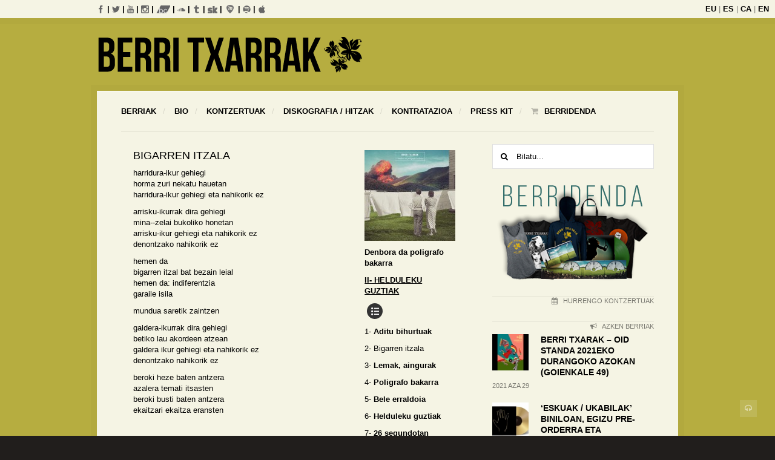

--- FILE ---
content_type: text/html; charset=UTF-8
request_url: https://www.berritxarrak.net/diskografia/bigarren-itzala/
body_size: 9070
content:
<!DOCTYPE html>

<!-- BEGIN html -->
<html lang="eu-ES">
<!-- Antoni Sinote Botev design (http://www.antonibotev.com) - Proudly powered by WordPress (http://wordpress.org) -->

<!-- BEGIN head --><head>
        
    <script type="text/javascript">
        if (navigator.cookieEnabled === true) {
            var redirect = false;
            if (document.cookie.match(/__gumm_device\[pixelRatio\]=(\d+)/) === null) redirect = true;
            document.cookie='__gumm_device[resolution]='+Math.max(screen.width,screen.height)+'; path=/';
            document.cookie='__gumm_device[pixelRatio]='+("devicePixelRatio" in window ? devicePixelRatio : "1")+'; path=/';

            if (redirect) document.location.reload(true);
        }
    </script>
    
	<!-- Meta Tags -->
	<meta http-equiv="Content-Type" content="text/html; charset=UTF-8" />
    <meta name="viewport" content="width=device-width, initial-scale=1.0, user-scalable=no">
	
	<!-- Title -->
	<title>Bigarren itzala | Berri Txarrak</title>
	
	<!-- Favicon -->
    	<link rel="shortcut icon" href="https://www.berritxarrak.net/wp-content/uploads/2014/11/favicon.ico" />	
	
	<!-- RSS & Pingbacks -->
	<link rel="alternate" type="application/rss+xml" title="Berri Txarrak RSS Feed" href="https://www.berritxarrak.net/feed/" />
	<link rel="pingback" href="https://www.berritxarrak.net/xmlrpc.php" />
	
    <!-- Theme Hook -->
	<meta name='robots' content='max-image-preview:large' />
<link rel='dns-prefetch' href='//s.w.org' />
<link rel="alternate" type="application/rss+xml" title="Berri Txarrak &raquo; Jarioa" href="https://www.berritxarrak.net/feed/" />
<link rel="alternate" type="application/rss+xml" title="Berri Txarrak &raquo; Iruzkinen jarioa" href="https://www.berritxarrak.net/comments/feed/" />
<link rel="alternate" type="application/rss+xml" title="Berri Txarrak &raquo; Bigarren itzala bidalketako iruzkinen jarioa" href="https://www.berritxarrak.net/diskografia/bigarren-itzala/feed/" />
		<script type="text/javascript">
			window._wpemojiSettings = {"baseUrl":"https:\/\/s.w.org\/images\/core\/emoji\/13.1.0\/72x72\/","ext":".png","svgUrl":"https:\/\/s.w.org\/images\/core\/emoji\/13.1.0\/svg\/","svgExt":".svg","source":{"concatemoji":"https:\/\/www.berritxarrak.net\/wp-includes\/js\/wp-emoji-release.min.js?ver=5.8.12"}};
			!function(e,a,t){var n,r,o,i=a.createElement("canvas"),p=i.getContext&&i.getContext("2d");function s(e,t){var a=String.fromCharCode;p.clearRect(0,0,i.width,i.height),p.fillText(a.apply(this,e),0,0);e=i.toDataURL();return p.clearRect(0,0,i.width,i.height),p.fillText(a.apply(this,t),0,0),e===i.toDataURL()}function c(e){var t=a.createElement("script");t.src=e,t.defer=t.type="text/javascript",a.getElementsByTagName("head")[0].appendChild(t)}for(o=Array("flag","emoji"),t.supports={everything:!0,everythingExceptFlag:!0},r=0;r<o.length;r++)t.supports[o[r]]=function(e){if(!p||!p.fillText)return!1;switch(p.textBaseline="top",p.font="600 32px Arial",e){case"flag":return s([127987,65039,8205,9895,65039],[127987,65039,8203,9895,65039])?!1:!s([55356,56826,55356,56819],[55356,56826,8203,55356,56819])&&!s([55356,57332,56128,56423,56128,56418,56128,56421,56128,56430,56128,56423,56128,56447],[55356,57332,8203,56128,56423,8203,56128,56418,8203,56128,56421,8203,56128,56430,8203,56128,56423,8203,56128,56447]);case"emoji":return!s([10084,65039,8205,55357,56613],[10084,65039,8203,55357,56613])}return!1}(o[r]),t.supports.everything=t.supports.everything&&t.supports[o[r]],"flag"!==o[r]&&(t.supports.everythingExceptFlag=t.supports.everythingExceptFlag&&t.supports[o[r]]);t.supports.everythingExceptFlag=t.supports.everythingExceptFlag&&!t.supports.flag,t.DOMReady=!1,t.readyCallback=function(){t.DOMReady=!0},t.supports.everything||(n=function(){t.readyCallback()},a.addEventListener?(a.addEventListener("DOMContentLoaded",n,!1),e.addEventListener("load",n,!1)):(e.attachEvent("onload",n),a.attachEvent("onreadystatechange",function(){"complete"===a.readyState&&t.readyCallback()})),(n=t.source||{}).concatemoji?c(n.concatemoji):n.wpemoji&&n.twemoji&&(c(n.twemoji),c(n.wpemoji)))}(window,document,window._wpemojiSettings);
		</script>
		<style type="text/css">
img.wp-smiley,
img.emoji {
	display: inline !important;
	border: none !important;
	box-shadow: none !important;
	height: 1em !important;
	width: 1em !important;
	margin: 0 .07em !important;
	vertical-align: -0.1em !important;
	background: none !important;
	padding: 0 !important;
}
</style>
	<link rel='stylesheet' id='wp-block-library-css'  href='https://www.berritxarrak.net/wp-includes/css/dist/block-library/style.min.css?ver=5.8.12' type='text/css' media='all' />
<link rel='stylesheet' id='social_share_button_style-css'  href='https://www.berritxarrak.net/wp-content/plugins/social-share-button/assets/front/css/style.css?ver=5.8.12' type='text/css' media='all' />
<link rel='stylesheet' id='fontawesome-5-css'  href='https://www.berritxarrak.net/wp-content/plugins/social-share-button/assets/global/css/fontawesome-5.min.css?ver=5.8.12' type='text/css' media='all' />
<link rel='stylesheet' id='wolf-icon-font-css'  href='https://www.berritxarrak.net/wp-content/plugins/wolf-icons/assets/css/icon-font.min.css?ver=1.1.3' type='text/css' media='all' />
<link rel='stylesheet' id='bootstrap-css'  href='https://www.berritxarrak.net/wp-content/themes/btxddpb/app/assets/css/bootstrap.min.css?ver=5.8.12' type='text/css' media='all' />
<link rel='stylesheet' id='mainStyle-css'  href='https://www.berritxarrak.net/wp-content/themes/btxddpb/style.css?ver=5.8.12' type='text/css' media='all' />
<style id='mainStyle-inline-css' type='text/css'>
body footer a:hover {
	color: rgb(181, 173, 82);
}
body a:hover {
	color: rgb(181, 173, 82);
}
.content-wrap .main-container header nav ul li a:hover i {
	color: rgb(181, 173, 82);
}
.content-wrap .main-container header nav ul li.current-item>a {
	color: rgb(181, 173, 82);
	box-shadow: inset 0 -1px 0 0 rgb(181, 173, 82);
}
.content-wrap .main-container header nav ul li.current-menu-item>a {
	color: rgb(181, 173, 82);
	box-shadow: inset 0 -1px 0 0 rgb(181, 173, 82);
}
.content-wrap .main-container header nav ul li.current_page_item>a {
	color: rgb(181, 173, 82);
	box-shadow: inset 0 -1px 0 0 rgb(181, 173, 82);
}
.content-wrap .main-container header nav ul li>ul li:hover i.icon-chevron-right {
	color: rgb(181, 173, 82);
}
.bb-slider .slider-caption h2 a:hover {
	color: rgb(181, 173, 82);
}
.bb-slider .slider-caption .bluebox-info-line a:hover {
	color: rgb(181, 173, 82);
}
.bb-slider-2 .slider-caption h2 a:hover {
	color: rgb(181, 173, 82);
}
.bluebox-heading a:hover {
	color: rgb(181, 173, 82);
}
.bluebox-heading-wrap a:hover {
	color: rgb(181, 173, 82);
}
.events-list .event .details h1 {
	color: rgb(181, 173, 82);
}
.events-list .event .details h1 a {
	color: rgb(181, 173, 82);
}
.events-list .event .more-link:hover {
	color: rgb(181, 173, 82);
}
.events-page .event .details .rating li.fill {
	color: rgb(181, 173, 82);
}
.events-page .event .buttons a.default {
	color: rgb(181, 173, 82);
	box-shadow: 0px 0px 0px 1px rgb(181, 173, 82);
}
.audio-page>div .buttons-wrap a {
	color: rgb(181, 173, 82);
	box-shadow: 0px 0px 0px 1px rgb(181, 173, 82);
}
.album-wrap .album-caption h4 a:hover {
	color: rgb(181, 173, 82);
}
.album-info-wrap a.store-buttons {
	color: rgb(181, 173, 82);
	box-shadow: 0px 0px 0px 1px rgb(181, 173, 82);
}
.meta-line a:hover {
	color: rgb(181, 173, 82);
}
ol.comment-list li.comment .comment-meta a:hover {
	color: rgb(181, 173, 82);
}
.default-button {
	color: rgb(181, 173, 82);
	box-shadow: 0px 0px 0px 1px rgb(181, 173, 82);
}
input[type="submit"] {
	color: rgb(181, 173, 82);
	box-shadow: 0px 0px 0px 1px rgb(181, 173, 82);
}
.bb-button {
	color: rgb(181, 173, 82);
	box-shadow: 0px 0px 0px 1px rgb(181, 173, 82);
}
ul.news-list.half-image li.sticky:after {
	background-color: rgb(181, 173, 82);
}
header.top-bar .center-info .bg-player .player-button:hover {
	background-color: rgb(181, 173, 82);
}
.event-counter .event-more:hover {
	background-color: rgb(181, 173, 82);
}
.content-wrap .main-container header nav ul li>ul li.current-item>a {
	background-color: rgb(181, 173, 82) !important;
}
.content-wrap .main-container header nav ul li>ul li.current-menu-item>a {
	background-color: rgb(181, 173, 82) !important;
}
.content-wrap .main-container header nav ul li>ul li.current_page_item>a {
	background-color: rgb(181, 173, 82) !important;
}
.bb-slider-2:hover .arrow-right-link:hover {
	background-color: rgb(181, 173, 82);
}
.bb-slider-2:hover .arrow-left-link:hover {
	background-color: rgb(181, 173, 82);
}
section.featured-post .image-details {
	background-color: rgb(181, 173, 82);
}
.events-list .event .date {
	background-color: rgb(181, 173, 82);
}
.events-page .event .buttons a.default:hover {
	background-color: rgb(181, 173, 82);
	box-shadow: 0px 0px 0px 1px rgb(181, 173, 82);
}
.audio-tracks-wrap>div .button {
	background-color: rgb(181, 173, 82);
}
.audio-tracks-wrap>div .details .track-progress-bar a span {
	background-color: rgb(181, 173, 82);
}
.audio-page>div .buttons-wrap a:hover {
	background-color: rgb(181, 173, 82);
	box-shadow: 0px 0px 0px 1px rgb(181, 173, 82);
}
.video-buttons span.button-play:hover {
	background-color: rgb(181, 173, 82);
}
.gallery-wrap .image-wrap a.image-link .image-details {
	background-color: rgb(181, 173, 82);
}
.album-wrap:hover .tracks-list:hover {
	background-color: rgb(181, 173, 82);
}
.member-info-wrap .extra-info ul.social li a:hover {
	background-color: rgb(181, 173, 82);
}
.album-info-wrap a.store-buttons:hover {
	background-color: rgb(181, 173, 82);
	box-shadow: 0px 0px 0px 1px rgb(181, 173, 82);
}
ul.news-list li a.image-wrap {
	background-color: rgb(181, 173, 82);
}
ul.news-list li a.image-wrap .image-details {
	background-color: rgb(181, 173, 82);
}
.bluebox-pagination li a:hover {
	background-color: rgb(181, 173, 82);
}
.bluebox-pagination li.current a {
	background-color: rgb(181, 173, 82);
}
.categories-list li a:hover {
	background-color: rgb(181, 173, 82);
}
.categories-list li.current a {
	background-color: rgb(181, 173, 82);
}
.bb-image-wrap:hover .arrow-right-link:hover {
	background-color: rgb(181, 173, 82);
}
.bb-image-wrap:hover .arrow-left-link:hover {
	background-color: rgb(181, 173, 82);
}
.default-button:hover {
	background-color: rgb(181, 173, 82);
	box-shadow: 0px 0px 0px 1px rgb(181, 173, 82);
}
input[type="submit"]:hover {
	background-color: rgb(181, 173, 82);
	box-shadow: 0px 0px 0px 1px rgb(181, 173, 82);
}
.widget-wrap ul.menu .sub-menu li.current-menu-item a {
	background-color: rgb(181, 173, 82);
}
.social-widget ul li a:hover {
	background-color: rgb(181, 173, 82);
}
footer .social-widget ul li a:hover {
	background-color: rgb(181, 173, 82);
}
.sticky-button-wrap a:hover {
	background-color: rgb(181, 173, 82);
}
.footer-sticky-player .player-wrap .buttons .track-progress span {
	background-color: rgb(181, 173, 82);
}
.footer-sticky-player .player-wrap .buttons .volume a.volume-link:hover {
	background-color: rgb(181, 173, 82);
}
.footer-sticky-player .player-wrap .buttons .volume .volume-bar span {
	background-color: rgb(181, 173, 82);
}
.footer-sticky-player .player-wrap .buttons .buttons-wrap a:hover {
	background-color: rgb(181, 173, 82);
}
.footer-sticky-player .player-wrap .buttons .buttons-wrap a.forward:hover {
	background-color: rgb(181, 173, 82);
}
.footer-sticky-player .player-wrap .buttons .buttons-wrap a.backward:hover {
	background-color: rgb(181, 173, 82);
}
.bb-button:hover {
	background-color: rgb(181, 173, 82);
}
.error-404 p {
	background-color: rgb(181, 173, 82);
	border: 1px solid rgb(181, 173, 82);
}
.error-404 p i {
	background-color: rgb(181, 173, 82);
}
.content-wrap .main-container header nav ul li a:hover {
	box-shadow: inset 0 -1px 0 0 rgb(181, 173, 82);
}
input[type="text"]:focus {
	box-shadow: inset 0px 0px 0px 1px rgb(181, 173, 82);
}
.bluebox-contact textarea:focus {
	box-shadow: inset 0px 0px 0px 1px rgb(181, 173, 82);
}
.content-wrap .main-container header nav ul li>ul {
	box-shadow: inset 0 1px 0 0 rgb(181, 173, 82), 0px 3px 20px -3px rgba(0,0,0,0.26);
}
.gumm-autocomplete-wrapper {
	box-shadow: inset 0 1px 0 0 rgb(181, 173, 82), 0px 3px 20px -3px rgba(0,0,0,0.26);
}
.band-member .image-wrap .gallery-caption span {
	border-top: 1px solid rgb(181, 173, 82);
}
.content-wrap .main-container header nav ul li>ul:after {
	border-bottom: 5px solid rgb(181, 173, 82);
}
.gumm-autocomplete-wrapper .arrow {
	border-bottom-color: rgb(181, 173, 82) !important;
}
#bb-background {
	background-image: url('https://www.berritxarrak.net/wp-content/uploads/2021/03/Captura-de-pantalla-2021-03-23-a-las-12.35.15.png');
	background-repeat: repeat;
	background-position: left top;
}
.content-wrap {
	max-width: 960px;
}
.top-banner-area {
	max-width: 960px;
}
.footer-sticky-player .player-wrap {
	width: 960px;
}
.content-wrap footer {
	max-width: 960px;
}
@media (max-width: 767px) {
.alignnone { 
           height: auto;
      } 
}

</style>
<link rel='stylesheet' id='googleFontsOpenSans-css'  href='https://fonts.googleapis.com/css?family=Source+Sans+Pro%3A200%2C300%2C400%2C600%2C700%2C900%2C200italic%2C300italic%2C400italic%2C600italic%2C700italic%2C900italic&#038;ver=5.8.12' type='text/css' media='all' />
<link rel='stylesheet' id='awesomeFont-css'  href='https://www.berritxarrak.net/wp-content/themes/btxddpb/app/assets/css/font-awesome/css/font-awesome.min.css?ver=5.8.12' type='text/css' media='all' />
<link rel='stylesheet' id='prettyPhoto-css'  href='https://www.berritxarrak.net/wp-content/themes/btxddpb/app/assets/js/prettyPhoto/css/prettyPhoto.css?ver=5.8.12' type='text/css' media='all' />
<link rel='stylesheet' id='styleDimov-css'  href='https://www.berritxarrak.net/wp-content/themes/btxddpb/app/assets/css/style-dimov.css?ver=5.8.12' type='text/css' media='all' />
<link rel='stylesheet' id='swiperjs-css'  href='https://www.berritxarrak.net/wp-content/themes/btxddpb/app/assets/js/swiperjs/idangerous.swiper.css?ver=5.8.12' type='text/css' media='all' />
<link rel='stylesheet' id='bigVideoCSS-css'  href='https://www.berritxarrak.net/wp-content/themes/btxddpb/app/assets/js/big-video/css/bigvideo.css?ver=5.8.12' type='text/css' media='all' />
<link rel='stylesheet' id='skin-css'  href='https://www.berritxarrak.net/wp-content/themes/btxddpb/app/assets/css/skins/default.css?ver=5.8.12' type='text/css' media='all' />
<script type='text/javascript' src='https://www.berritxarrak.net/wp-includes/js/jquery/jquery.min.js?ver=3.6.0' id='jquery-core-js'></script>
<script type='text/javascript' src='https://www.berritxarrak.net/wp-includes/js/jquery/jquery-migrate.min.js?ver=3.3.2' id='jquery-migrate-js'></script>
<script type='text/javascript' id='social_share_button_front_js-js-extra'>
/* <![CDATA[ */
var social_share_button_ajax = {"social_share_button_ajaxurl":"https:\/\/www.berritxarrak.net\/wp-admin\/admin-ajax.php"};
/* ]]> */
</script>
<script type='text/javascript' src='https://www.berritxarrak.net/wp-content/plugins/social-share-button/assets/front/js/scripts.js?ver=5.8.12' id='social_share_button_front_js-js'></script>
<link rel="https://api.w.org/" href="https://www.berritxarrak.net/wp-json/" /><link rel="alternate" type="application/json" href="https://www.berritxarrak.net/wp-json/wp/v2/pages/541" /><link rel="EditURI" type="application/rsd+xml" title="RSD" href="https://www.berritxarrak.net/xmlrpc.php?rsd" />
<link rel="wlwmanifest" type="application/wlwmanifest+xml" href="https://www.berritxarrak.net/wp-includes/wlwmanifest.xml" /> 
<meta name="generator" content="WordPress 5.8.12" />
<link rel="canonical" href="https://www.berritxarrak.net/diskografia/bigarren-itzala/" />
<link rel='shortlink' href='https://www.berritxarrak.net/?p=541' />
<link rel="alternate" type="application/json+oembed" href="https://www.berritxarrak.net/wp-json/oembed/1.0/embed?url=https%3A%2F%2Fwww.berritxarrak.net%2Fdiskografia%2Fbigarren-itzala%2F" />
<link rel="alternate" type="text/xml+oembed" href="https://www.berritxarrak.net/wp-json/oembed/1.0/embed?url=https%3A%2F%2Fwww.berritxarrak.net%2Fdiskografia%2Fbigarren-itzala%2F&#038;format=xml" />

<meta http-equiv="Content-Language" content="eu-ES" />
<style type="text/css" media="screen">
.ppqtrans_flag span{display:none}
.ppqtrans_flag{height:12px;width:18px;display:block}
.ppqtrans_flag_and_text{padding-left:20px}
.ppqtrans_flag_and_text{padding-left:20px}
.ppqtrans_flag_eu { background:url(https://www.berritxarrak.net/wp-content/plugins/qtranslate-xp/flags/eu.png) no-repeat }
.ppqtrans_flag_es { background:url(https://www.berritxarrak.net/wp-content/plugins/qtranslate-xp/flags/es.alt.png) no-repeat }
.ppqtrans_flag_ca { background:url(https://www.berritxarrak.net/wp-content/plugins/qtranslate-xp/flags/ca.alt.png) no-repeat }
.ppqtrans_flag_en { background:url(https://www.berritxarrak.net/wp-content/plugins/qtranslate-xp/flags/gb.png) no-repeat }
</style>
<link hreflang="es" href="https://www.berritxarrak.net/diskografia/bigarren-itzala/?lang=es" rel="alternate" />
<link hreflang="ca" href="https://www.berritxarrak.net/diskografia/bigarren-itzala/?lang=ca" rel="alternate" />
<link hreflang="en" href="https://www.berritxarrak.net/diskografia/bigarren-itzala/?lang=en" rel="alternate" />
<meta property="og:title" content="Bigarren itzala" /><meta property="og:url" content="https://www.berritxarrak.net/diskografia/bigarren-itzala/" />
        <script type="text/javascript">
            var gummBaseJsUrl = 'https://www.berritxarrak.net/wp-content/themes/btxddpb/app/assets/js/';
            var gummBaseUrl = 'https://www.berritxarrak.net';
            var gummAdminUrl = 'https://www.berritxarrak.net/wp-admin/';
        </script>
<style type="text/css">.recentcomments a{display:inline !important;padding:0 !important;margin:0 !important;}</style></head>

<!-- BEGIN body -->
<body data-rsssl=1 class="page-template-default page page-id-541 page-child parent-pageid-18 c-r one-sidebar">
    
    <div id="mobile-menu">
        <ul id="prime-nav-mobile" class="prime-nav-mobile-list"><li id="menu-item-1427" class="menu-item menu-item-type-post_type menu-item-object-page menu-item-home menu-item-1427"><i class="icon-angle-right"></i><a href="https://www.berritxarrak.net/">Berriak</a></li>
<li id="menu-item-30" class="menu-item menu-item-type-post_type menu-item-object-page menu-item-30"><i class="icon-angle-right"></i><a href="https://www.berritxarrak.net/bio/">Bio</a></li>
<li id="menu-item-1418" class="menu-item menu-item-type-post_type menu-item-object-page menu-item-has-children menu-item-1418"><i class="icon-angle-right"></i><a href="https://www.berritxarrak.net/kontzertuak/">KONTZERTUAK</a><a class="dropdown-link icon-caret-down" href="#"></a>
<ul class="sub-menu dropdown-menu" role="menu" aria-labelledby="dLabel">
	<li id="menu-item-1419" class="menu-item menu-item-type-post_type menu-item-object-page menu-item-1419"><a href="https://www.berritxarrak.net/kontzertuak/">Datozen kontzertuak</a></li>
	<li id="menu-item-117" class="menu-item menu-item-type-post_type menu-item-object-page menu-item-117"><a href="https://www.berritxarrak.net/iraganeko-kontzertuak/">Emandako kontzertuak</a></li>
</ul>
</li>
<li id="menu-item-26" class="menu-item menu-item-type-post_type menu-item-object-page current-page-ancestor menu-item-26"><i class="icon-angle-right"></i><a href="https://www.berritxarrak.net/diskografia/">Diskografia / Hitzak</a></li>
<li id="menu-item-27" class="menu-item menu-item-type-post_type menu-item-object-page menu-item-27"><i class="icon-angle-right"></i><a href="https://www.berritxarrak.net/kontratazioa/">Kontratazioa</a></li>
<li id="menu-item-29" class="menu-item menu-item-type-post_type menu-item-object-page menu-item-29"><i class="icon-angle-right"></i><a href="https://www.berritxarrak.net/press-kit/">Press Kit</a></li>
<li id="menu-item-31" class="menu-item menu-item-type-custom menu-item-object-custom menu-item-31"><i class="icon-shopping-cart"></i><a target="_blank" href="http://www.berridenda.eus">BERRIDENDA</a></li>
</ul>    </div>
    
    <div id="bb-loadable-content">
    <div id="bb-background"></div>
    
    <header class="top-bar">
      <div class="full-width-info left"></div>
      <div class="full-width-info right"><a href="?lang=eu" title="EUSKARAZ">EU</a> | <a href="?lang=es" title="ESPAÑOL">ES</a> | <a href="?lang=ca" title="CATALÁ">CA</a> | <a href="?lang=en" title="ENGLISH">EN</a></div>
      <div class="center-info">
        <div class="center-info-content">
            <a href="http://www.facebook.com/berritxarrak" target="blank" title="FACEBOOK"><span class="wolf-icon-facebook" style="background:none; color:#666666"></span><a> | <a href="http://www.twitter.com/berritxarrak" target="blank" title="TWITTER"><span class="wolf-icon-twitter" style="background:none; color:#666666"></span><a> | <a href="http://www.youtube.com/btxchannel" target="blank" title="YOUTUBE"><span class="wolf-icon-youtube2" style="background:none; color:#666666"></span><a> | <a href="http://www.instagram.com/berritxarrak" target="blank" title="INSTAGRAM"><span class="wolf-icon-instagram" style="background:none; color:#666666"></span><a> | <a href="http://berritxarrak.bandcamp.com/" target="blank" title="BANCAMP"><img title="BANDCAMP" src="https://www.berritxarrak.net/wp-content/themes/btxddpb/images/bandcamp-txiki.png" width="23" height="13" /><a> | <a href="http://www.soundcloud.com/berritxarrak" target="blank" title="SOUNDCLOUD"><span class="wolf-icon-soundcloud" style="background:none; color:#666666"></span><a> | <a href="http://berritxarrak.tumblr.com/" target="blank" title="TUMBLR"><span class="wolf-icon-tumblr" style="background:none; color:#666666"></span><a> | <a href="http://www.songkick.com/artists/27945-berri-txarrak" target="blank" title="SONGKICK"><img title="SONGKICK" src="https://www.berritxarrak.net/wp-content/themes/btxddpb/images/songkick-txiki.png" width="16" height="12" /><a> | 
<a href="http://www.musikaze.com/berritxarrak" target="blank" title="MUSIKAZE"><img title="MUSIKAZE" src="https://www.berritxarrak.net/wp-content/themes/btxddpb/images/musikaze-txiki.png" width="18" height="17" /><a> | <a href="http://open.spotify.com/artist/4us4jlCknYAd9OSkLSu82e" target="blank" title="SPOTIFY"><span class="wolf-icon-spotify" style="background:none; color:#666666"></span><a> | <a href="https://itunes.apple.com/es/artist/berri-txarrak/id215543306" target="blank" title="ITUNES"><span class="wolf-icon-apple" style="background:none; color:#666666"></span><a> 
        </div>
              </div>
    </header>

    <div class="row top-banner-row">
        <div class="top-banner-area">
            <a id="mobile-menu-button" class="mobile-nav-button" href="#">
                <span></span>
                <span></span>
                <span></span>
            </a>
                    
                <a href="https://www.berritxarrak.net" id="bb-header-logo">
            <img  src="https://www.berritxarrak.net/wp-content/uploads/2021/03/btx-goiburu-2021-beltza.png" />
        </a>
                
                </div>
    </div>

    <div class="content-wrap">
      <div class="main-container">
        <header>
          <nav>
            <ul id="prime-nav" class="prime-nav"><li class="menu-item menu-item-type-post_type menu-item-object-page menu-item-home menu-item-1427"><a href="https://www.berritxarrak.net/">Berriak</a></li>
<li class="menu-item menu-item-type-post_type menu-item-object-page menu-item-30"><a href="https://www.berritxarrak.net/bio/">Bio</a></li>
<li class="menu-item menu-item-type-post_type menu-item-object-page menu-item-has-children menu-item-1418 menu-item-has-children"><a href="https://www.berritxarrak.net/kontzertuak/">KONTZERTUAK</a>
<ul class="bluebox-dropdown sub-menu" role="menu" aria-labelledby="dLabel">
	<li class="menu-item menu-item-type-post_type menu-item-object-page menu-item-1419"><a href="https://www.berritxarrak.net/kontzertuak/"><i class="icon-calendar"></i>Datozen kontzertuak</a></li>
	<li class="menu-item menu-item-type-post_type menu-item-object-page menu-item-117"><a href="https://www.berritxarrak.net/iraganeko-kontzertuak/"><i class="icon-list-ul"></i>Emandako kontzertuak</a></li>
</ul>
</li>
<li class="menu-item menu-item-type-post_type menu-item-object-page current-page-ancestor menu-item-26"><a href="https://www.berritxarrak.net/diskografia/">Diskografia / Hitzak</a></li>
<li class="menu-item menu-item-type-post_type menu-item-object-page menu-item-27"><a href="https://www.berritxarrak.net/kontratazioa/">Kontratazioa</a></li>
<li class="menu-item menu-item-type-post_type menu-item-object-page menu-item-29"><a href="https://www.berritxarrak.net/press-kit/">Press Kit</a></li>
<li class="menu-item menu-item-type-custom menu-item-object-custom menu-item-31"><a target="_blank" href="http://www.berridenda.eus"><i class="icon-shopping-cart"></i>BERRIDENDA</a></li>
</ul>          </nav>
        </header>
        <span class="clear"></span>
        
                
        <div class="row">
                <div id="main-content" class="col-md-8">
        <content>    

    <div class="bluebox-builder-row last-row">
<div class="row">
<div id="page-content-element-69808d5730644" class="gumm-layout-element page-content-layout-element col-md-12">        <div class="row ">
<div class="col-md-12"><div class="col-md-8"></p>
<h4>BIGARREN ITZALA</h4>
<p>harridura‐ikur gehiegi<br />
horma zuri nekatu hauetan<br />
harridura‐ikur gehiegi eta nahikorik ez</p>
<p>arrisku‐ikurrak dira gehiegi<br />
mina-‐zelai bukoliko honetan<br />
arrisku‐ikur gehiegi eta nahikorik ez<br />
denontzako nahikorik ez</p>
<p>hemen da<br />
bigarren itzal bat bezain leial<br />
hemen da: indiferentzia<br />
garaile isila</p>
<p>mundua saretik zaintzen</p>
<p>galdera‐ikurrak dira gehiegi<br />
betiko lau akordeen atzean<br />
galdera ikur gehiegi eta nahikorik ez<br />
denontzako nahikorik ez</p>
<p>beroki heze baten antzera<br />
azalera temati itsasten<br />
beroki busti baten antzera<br />
ekaitzari ekaitza eransten</p>
<p>
</div>
<div class="col-md-4"></p>
<p><a title="Denbora da poligrafo bakarra" href="https://www.berritxarrak.net/album/denbora-da-poligrafo-bakarra/"><img loading="lazy" class="alignnone size-thumbnail wp-image-20" src="https://www.berritxarrak.net/wp-content/uploads/2014/10/ddpb-portada3-150x150.jpg" alt="DDPB" width="150" height="150" /></a></p>
<p><a title="Denbora da poligrafo bakarra" href="https://www.berritxarrak.net/album/denbora-da-poligrafo-bakarra/">Denbora da poligrafo bakarra</a></p>
<p><span style="text-decoration: underline;"><a title="Denbora da poligrafo bakarra" href="https://www.berritxarrak.net/album/denbora-da-poligrafo-bakarra/">II- HELDULEKU GUZTIAK</a></span></p>
<p><i aria-hidden="true"  class="wolf-icon-list wolf-icon-1x wolf-icon-type-round  wolf-icon-align-none"></i></p>
<p>1- <a title="Aditu bihurtuak" href="https://www.berritxarrak.net/diskografia/aditu-bihurtuak/">Aditu bihurtuak</a></p>
<p>2- Bigarren itzala</p>
<p>3- <a title="Lemak, aingurak" href="https://www.berritxarrak.net/diskografia/lemak-aingurak/">Lemak, aingurak</a></p>
<p>4- <a title="Poligrafo bakarra" href="https://www.berritxarrak.net/diskografia/poligrafo-bakarra/">Poligrafo bakarra</a></p>
<p>5- <a title="Bele erraldoia" href="https://www.berritxarrak.net/diskografia/bele-erraldoia/">Bele erraldoia</a></p>
<p>6- <a title="Helduleku guztiak" href="https://www.berritxarrak.net/diskografia/helduleku-guztiak/">Helduleku guztiak</a></p>
<p>7- <a title="26 segundotan" href="https://www.berritxarrak.net/diskografia/26-segundotan/">26 segundotan</a></p>
<p>
</div>
</div>        </div>
</div></div>
</div>

        

        </content>
                    </div>
 <!-- .main-content end -->
      <div class="sidebar col-md-4 right-sidebar"><div class="widget-wrap">	<form method="get" action="https://www.berritxarrak.net/" class="search-form">
        <i class="icon-search searchform-icon"></i>
		<input class="bluebox-search-input" type="text" name="s" value="Bilatu..." onfocus="if(this.value=='Bilatu...'){this.value=''; this.className='bluebox-search-input active';}" onblur="if(this.value==''){this.value='Bilatu...'; this.className='bluebox-search-input';}" autocomplete="off" data-view-all-title="Emaitza guztiak erakutsi..." />
		<input type="submit" class="submit" value="Search" />
		<div class="search-form-autocomplete active">
		    <div class="search-results-autocomplete">
		        
		    </div>
		</div>
	</form>
</div><div class="widget-wrap"><a href="https://www.berritxarrak.net/berridenda" target="_blank" class="widget_sp_image-image-link"><img width="266" height="170" class="attachment-full" style="max-width: 100%;" src="https://www.berritxarrak.net/wp-content/uploads/2014/11/berridenda-bannerra.png" /></a></div><div class="widget-wrap">
<div class="bluebox-heading">
                    <a href="https://www.berritxarrak.net/kontzertuak/">
            <i class="icon-calendar"></i>
            HURRENGO KONTZERTUAK        </a>
        
</div><div class="widget-body gumm-events-widget row"><div class="col-md-12"><div class="row"><div id="event-element-69808d5733bc7" class="gumm-layout-element event-layout-element col-md-12">        <div class="row ">
        <div class="col-md-12">
        <div class="events-list events-page">
        </div>
        </div>
        </div>
</div></div></div></div></div><div class="widget-wrap">
<div class="bluebox-heading">
                    <a href="https://www.berritxarrak.net/">
            <i class="icon-bullhorn"></i>
            AZKEN BERRIAK        </a>
        
</div><div class="widget-body gumm-posts-widget row"><div class="col-md-12"><div class="row"><div class="col-md-12">
<ul class="news-list">
        <li class="post-4433 post type-post status-publish format-standard hentry category-berriak has-media media-image for-category-1">
                        <a href="https://www.berritxarrak.net/berri-txarak-oid-standa-2021eko-durangoko-azokan-goienkale-49/" class="image-wrap">
                <span class="imgpreload-wrapper" style="display:block; position:relative; padding-top:100%;"><img src="https://www.berritxarrak.net/wp-content/uploads/2021/11/albumtemp1-90x90.jpg" class=" img-preload" style="display:none;" alt="albumtemp(1)" data-aspectratio="1" id="img-69808d573e9d5" /></span>                <span class="image-details"></span>
            </a>
                        <h4><a href="https://www.berritxarrak.net/berri-txarak-oid-standa-2021eko-durangoko-azokan-goienkale-49/">BERRI TXARAK &#8211; OID STANDA 2021EKO DURANGOKO AZOKAN (Goienkale 49)</a></h4>
            <span>2021 aza 29</span>        </li>
        <li class="post-4425 post type-post status-publish format-standard hentry category-berriak has-media media-image for-category-1">
                        <a href="https://www.berritxarrak.net/eskuak-ukabilak-biniloa-badator-egizu-pre-orderra-eta-erreserbatu-zure-kopi-zenbatua/" class="image-wrap">
                <span class="imgpreload-wrapper" style="display:block; position:relative; padding-top:100%;"><img src="https://www.berritxarrak.net/wp-content/uploads/2021/10/ESKUAK-LP-mockup-90x90.jpg" class=" img-preload" style="display:none;" alt="ESKUAK LP mockup" data-aspectratio="1" id="img-69808d5740157" /></span>                <span class="image-details"></span>
            </a>
                        <h4><a href="https://www.berritxarrak.net/eskuak-ukabilak-biniloa-badator-egizu-pre-orderra-eta-erreserbatu-zure-kopi-zenbatua/">‘ESKUAK / UKABILAK’ BINILOAN, EGIZU PRE-ORDERRA ETA ERRESERBATU ZURE KOPIA ZENBATUA!</a></h4>
            <span>2021 urr 3</span>        </li>
        <li class="post-4397 post type-post status-publish format-standard hentry category-berriak has-media media-image for-category-1">
                        <a href="https://www.berritxarrak.net/dagoeneko-10-000-ikuslek-ikusi-dute-dardara-zinema-aretoetan/" class="image-wrap">
                <span class="imgpreload-wrapper" style="display:block; position:relative; padding-top:100%;"><img src="https://www.berritxarrak.net/wp-content/uploads/2021/04/IMG_93091-90x90.jpg" class=" img-preload" style="display:none;" alt="IMG_9309(1)" data-aspectratio="1" id="img-69808d5740cdf" /></span>                <span class="image-details"></span>
            </a>
                        <h4><a href="https://www.berritxarrak.net/dagoeneko-10-000-ikuslek-ikusi-dute-dardara-zinema-aretoetan/">DAGOENEKO 10.000 IKUSLEK IKUSI DUTE &#8216;DARDARA&#8217; ZINEMA ARETOETAN</a></h4>
            <span>2021 api 8</span>        </li>
</ul>
</div>
</div></div></div></div></div>
    </div> <!-- .row end -->
    <span class="clear"></span>
  </div>

  
    <div style="position:absolute;left:-11781px;width:1000px;"><p>Начни игру в <a href="https://restaurant-grandgousier.com/" title="казино Vavada">Вавада казино</a> — активируй бонус и получи доступ к топовым слотам уже сегодня!</p></div><footer>
      <div class="row">
        <div class="col-md-12"><div class="widget-wrap">
<p></p>
</div></div>      </div>
  </footer>
      <div class="copyrights-content">
     <h4>© 1994-2018 Berri Txarrak | berritxarrak@berritxarrak.net</h4><br><br>
<small>diseinua eta garapena:  azo@pandaartistmanagement.net</small>  </div>
  </div>
<div class="footer-logo">
            
                <img  src="https://www.berritxarrak.net/wp-content/themes/btxddpb/images/logo-2.png" />
                
        </div>
</div>
        <div class="gumm-audio-player inactive" data-src="https://www.berritxarrak.net/wp-content/uploads/2014/10/03-Lemak-Aingurak-Berri-Txarrak-Helduleku-Guztiak-DDPB.mp3" data-play-pause-button-mode="toggle" data-playlist-container=".gumm-audio-player-playilst" data-append-to="body" data-autoplay="false" data-autoplaynext="false">
    <div class="footer-sticky-player">
        <div class="player-wrap">
            <div class="track-image">
                                <img src="https://www.berritxarrak.net/wp-content/uploads/2014/10/ddpb-portada3-90x90.jpg">
                                <i class="icon-music"></i>
            </div>
        
            <div class="description">
                <h4>Berri Txarrak - Lemak, aingurak</h4>
                <span class="track-details">DDPB II - HELDULEKU GUZTIAK</span>
                <span class="track-date">
                2014 Nov 24                </span>
            </div>

            <div class="buttons">
                <div class="buttons-wrap">
                    <a class="player-button backward" href="#">
                        <span><i class="icon-backward"></i></span>
                        <span><i class="icon-backward"></i></span>
                    </a>
                    <a class="player-button button-play" href="#">
                        <span><i class="icon-play"></i></span>
                        <span><i class="icon-play"></i></span>
                    </a>
                    <a class="player-button forward" href="#">
                        <span><i class="icon-forward"></i></span>
                        <span><i class="icon-forward"></i></span>
                    </a>
                </div>
                <a href="#" class="track-progress">
                    <span style="width:0%;"></span>
                </a>
                <div class="volume">
                    <a href="#" class="volume-link button-mute">
                        <span><i class="icon-volume-up"></i></span>
                        <span><i class="icon-volume-up"></i></span>
                    </a>
                    <a href="#" class="volume-link button-unmute">
                        <span><i class="icon-volume-off"></i></span>
                        <span><i class="icon-volume-off"></i></span>
                    </a>
                    <a href="#" class="volume-bar">
                        <span></span>
                    </a>
                </div>
            </div>
            <div class="gumm-audio-player-playilst" style="display:none;">
                <div data-src="https://www.berritxarrak.net/wp-content/uploads/2014/10/03-Lemak-Aingurak-Berri-Txarrak-Helduleku-Guztiak-DDPB.mp3" data-img-src="https://www.berritxarrak.net/wp-content/uploads/2014/10/ddpb-portada3-90x90.jpg"><div class="description"><h4>Berri Txarrak - Lemak, aingurak</h4><span class="track-details">DDPB II - HELDULEKU GUZTIAK</span><span class="track-date">2014 Nov 24</span></div></div><div data-src="https://www.berritxarrak.net/wp-content/uploads/2014/11/01-Zerbait-asmatuko-dugu-Berri-Txarrak-Xake-mate-kultural-bat-DDPB.mp3" data-img-src="https://www.berritxarrak.net/wp-content/uploads/2014/10/ddpb-portada3-90x90.jpg"><div class="description"><h4>Berri Txarrak - Zerbait asmatuko dugu</h4><span class="track-details">DDPB III - XAKE-MATE KULTURAL BAT</span><span class="track-date">2014 Nov 24</span></div></div><div data-src="https://www.berritxarrak.net/wp-content/uploads/2014/11/06-Etsia-Berri-Txarrak-Sutxakurrak-DDPB.mp3" data-img-src="https://www.berritxarrak.net/wp-content/uploads/2014/10/ddpb-portada3-90x90.jpg"><div class="description"><h4>Berri Txarrak - Etsia</h4><span class="track-details">DDPB I - SUTXAKURRAK</span><span class="track-date">2014 Nov 24</span></div></div>            </div>
        </div>
    </div>
    <span class="sticky-button-wrap">
        <a href="#" class="button-close-player">
            <span><i class="icon-remove"></i></span>
            <span><i class="icon-remove"></i></span>
        </a>
    </span>
</div>

<img id="bb-page-loader-icon" class="bb-css3-preloader bb-icon-loading-content" src="https://localhost:8888/wp-content/themes/btxddpb/images/kargatzen.gif" />


<script>
  (function(i,s,o,g,r,a,m){i['GoogleAnalyticsObject']=r;i[r]=i[r]||function(){
  (i[r].q=i[r].q||[]).push(arguments)},i[r].l=1*new Date();a=s.createElement(o),
  m=s.getElementsByTagName(o)[0];a.async=1;a.src=g;m.parentNode.insertBefore(a,m)
  })(window,document,'script','//www.google-analytics.com/analytics.js','ga');

  ga('create', 'UA-57031598-1', 'auto');
  ga('send', 'pageview');

</script>
<script type='text/javascript' src='https://www.berritxarrak.net/wp-content/themes/btxddpb/app/assets/js/jquery-ui-effects.min.js?ver=5.8.12' id='jquery-ui-effects-js'></script>
<script type='text/javascript' src='https://www.berritxarrak.net/wp-includes/js/wp-embed.min.js?ver=5.8.12' id='wp-embed-js'></script>
<script type='text/javascript' src='https://www.berritxarrak.net/wp-content/themes/btxddpb/app/assets/js/swiperjs/idangerous.swiper-2.4.min.js?ver=1.2.3' id='swiperjs-js'></script>
<script type='text/javascript' src='https://www.berritxarrak.net/wp-content/themes/btxddpb/app/assets/js/jplayer/jquery.jplayer.min.js?ver=1.2.3' id='jplayerjs-js'></script>
<script type='text/javascript' src='https://www.berritxarrak.net/wp-content/themes/btxddpb/app/assets/js/video.js/video.js?ver=1.2.3' id='videojs-js'></script>
<script type='text/javascript' src='https://www.berritxarrak.net/wp-content/themes/btxddpb/app/assets/js/big-video/lib/bigvideo.js?ver=1.2.3' id='bigvideojs-js'></script>
<script type='text/javascript' src='https://www.berritxarrak.net/wp-includes/js/imagesloaded.min.js?ver=4.1.4' id='imagesloaded-js'></script>
<script type='text/javascript' src='https://www.berritxarrak.net/wp-includes/js/masonry.min.js?ver=4.2.2' id='masonry-js'></script>
<script type='text/javascript' src='https://www.berritxarrak.net/wp-content/themes/btxddpb/app/assets/js/jquery.flexslider.js?ver=5.8.12' id='flexslider-js'></script>
<script type='text/javascript' src='https://www.berritxarrak.net/wp-content/themes/btxddpb/app/assets/js/gummbase.js?ver=5.8.12' id='gummbase-js'></script>
<script type='text/javascript' src='https://www.berritxarrak.net/wp-content/themes/btxddpb/app/assets/js/gumm-custom.js?ver=5.8.12' id='gummCustom-js'></script>
<script type='text/javascript' src='https://www.berritxarrak.net/wp-content/themes/btxddpb/app/assets/js/modernizr.custom.79639.js?ver=5.8.12' id='modernizr-js'></script>
<script type='text/javascript' src='https://www.berritxarrak.net/wp-content/themes/btxddpb/app/assets/js/bootstrap.min.js?ver=5.8.12' id='bootstrap-js'></script>
<script type='text/javascript' src='https://www.berritxarrak.net/wp-content/themes/btxddpb/app/assets/js/jquery.windy.js?ver=5.8.12' id='windy-js'></script>
<script type='text/javascript' src='https://www.berritxarrak.net/wp-content/themes/btxddpb/app/assets/js/jquery.iosslider.min.js?ver=5.8.12' id='iosSlider-js'></script>
<script type='text/javascript' src='https://www.berritxarrak.net/wp-content/themes/btxddpb/app/assets/js/prettyPhoto/js/jquery.prettyPhoto.js?ver=5.8.12' id='jquery-prettyPhoto-js'></script>
<script type='text/javascript' src='https://www.berritxarrak.net/wp-content/themes/btxddpb/app/assets/js/jquery.hammer.min.js?ver=5.8.12' id='jquery-hammer-js-js'></script>
<script type='text/javascript' src='https://www.berritxarrak.net/wp-content/themes/btxddpb/app/assets/js/jquery.sticky-kit.min.js?ver=5.8.12' id='jquery-sticky-kit-js'></script>
<script type='text/javascript' src='https://www.berritxarrak.net/wp-content/themes/btxddpb/app/assets/js/jquery.transit.min.js?ver=5.8.12' id='jqueryTransit-js'></script>
<script type='text/javascript' src='https://www.berritxarrak.net/wp-includes/js/comment-reply.min.js?ver=5.8.12' id='comment-reply-js'></script>

</body>
</html>


--- FILE ---
content_type: text/html; charset=UTF-8
request_url: https://www.berritxarrak.net/diskografia/bigarren-itzala/
body_size: 8792
content:
<!DOCTYPE html>

<!-- BEGIN html -->
<html lang="eu-ES">
<!-- Antoni Sinote Botev design (http://www.antonibotev.com) - Proudly powered by WordPress (http://wordpress.org) -->

<!-- BEGIN head --><head>
        
    <script type="text/javascript">
        if (navigator.cookieEnabled === true) {
            var redirect = false;
            if (document.cookie.match(/__gumm_device\[pixelRatio\]=(\d+)/) === null) redirect = true;
            document.cookie='__gumm_device[resolution]='+Math.max(screen.width,screen.height)+'; path=/';
            document.cookie='__gumm_device[pixelRatio]='+("devicePixelRatio" in window ? devicePixelRatio : "1")+'; path=/';

            if (redirect) document.location.reload(true);
        }
    </script>
    
	<!-- Meta Tags -->
	<meta http-equiv="Content-Type" content="text/html; charset=UTF-8" />
    <meta name="viewport" content="width=device-width, initial-scale=1.0, user-scalable=no">
	
	<!-- Title -->
	<title>Bigarren itzala | Berri Txarrak</title>
	
	<!-- Favicon -->
    	<link rel="shortcut icon" href="https://www.berritxarrak.net/wp-content/uploads/2014/11/favicon.ico" />	
	
	<!-- RSS & Pingbacks -->
	<link rel="alternate" type="application/rss+xml" title="Berri Txarrak RSS Feed" href="https://www.berritxarrak.net/feed/" />
	<link rel="pingback" href="https://www.berritxarrak.net/xmlrpc.php" />
	
    <!-- Theme Hook -->
	<meta name='robots' content='max-image-preview:large' />
<link rel='dns-prefetch' href='//s.w.org' />
<link rel="alternate" type="application/rss+xml" title="Berri Txarrak &raquo; Jarioa" href="https://www.berritxarrak.net/feed/" />
<link rel="alternate" type="application/rss+xml" title="Berri Txarrak &raquo; Iruzkinen jarioa" href="https://www.berritxarrak.net/comments/feed/" />
<link rel="alternate" type="application/rss+xml" title="Berri Txarrak &raquo; Bigarren itzala bidalketako iruzkinen jarioa" href="https://www.berritxarrak.net/diskografia/bigarren-itzala/feed/" />
		<script type="text/javascript">
			window._wpemojiSettings = {"baseUrl":"https:\/\/s.w.org\/images\/core\/emoji\/13.1.0\/72x72\/","ext":".png","svgUrl":"https:\/\/s.w.org\/images\/core\/emoji\/13.1.0\/svg\/","svgExt":".svg","source":{"concatemoji":"https:\/\/www.berritxarrak.net\/wp-includes\/js\/wp-emoji-release.min.js?ver=5.8.12"}};
			!function(e,a,t){var n,r,o,i=a.createElement("canvas"),p=i.getContext&&i.getContext("2d");function s(e,t){var a=String.fromCharCode;p.clearRect(0,0,i.width,i.height),p.fillText(a.apply(this,e),0,0);e=i.toDataURL();return p.clearRect(0,0,i.width,i.height),p.fillText(a.apply(this,t),0,0),e===i.toDataURL()}function c(e){var t=a.createElement("script");t.src=e,t.defer=t.type="text/javascript",a.getElementsByTagName("head")[0].appendChild(t)}for(o=Array("flag","emoji"),t.supports={everything:!0,everythingExceptFlag:!0},r=0;r<o.length;r++)t.supports[o[r]]=function(e){if(!p||!p.fillText)return!1;switch(p.textBaseline="top",p.font="600 32px Arial",e){case"flag":return s([127987,65039,8205,9895,65039],[127987,65039,8203,9895,65039])?!1:!s([55356,56826,55356,56819],[55356,56826,8203,55356,56819])&&!s([55356,57332,56128,56423,56128,56418,56128,56421,56128,56430,56128,56423,56128,56447],[55356,57332,8203,56128,56423,8203,56128,56418,8203,56128,56421,8203,56128,56430,8203,56128,56423,8203,56128,56447]);case"emoji":return!s([10084,65039,8205,55357,56613],[10084,65039,8203,55357,56613])}return!1}(o[r]),t.supports.everything=t.supports.everything&&t.supports[o[r]],"flag"!==o[r]&&(t.supports.everythingExceptFlag=t.supports.everythingExceptFlag&&t.supports[o[r]]);t.supports.everythingExceptFlag=t.supports.everythingExceptFlag&&!t.supports.flag,t.DOMReady=!1,t.readyCallback=function(){t.DOMReady=!0},t.supports.everything||(n=function(){t.readyCallback()},a.addEventListener?(a.addEventListener("DOMContentLoaded",n,!1),e.addEventListener("load",n,!1)):(e.attachEvent("onload",n),a.attachEvent("onreadystatechange",function(){"complete"===a.readyState&&t.readyCallback()})),(n=t.source||{}).concatemoji?c(n.concatemoji):n.wpemoji&&n.twemoji&&(c(n.twemoji),c(n.wpemoji)))}(window,document,window._wpemojiSettings);
		</script>
		<style type="text/css">
img.wp-smiley,
img.emoji {
	display: inline !important;
	border: none !important;
	box-shadow: none !important;
	height: 1em !important;
	width: 1em !important;
	margin: 0 .07em !important;
	vertical-align: -0.1em !important;
	background: none !important;
	padding: 0 !important;
}
</style>
	<link rel='stylesheet' id='wp-block-library-css'  href='https://www.berritxarrak.net/wp-includes/css/dist/block-library/style.min.css?ver=5.8.12' type='text/css' media='all' />
<link rel='stylesheet' id='social_share_button_style-css'  href='https://www.berritxarrak.net/wp-content/plugins/social-share-button/assets/front/css/style.css?ver=5.8.12' type='text/css' media='all' />
<link rel='stylesheet' id='fontawesome-5-css'  href='https://www.berritxarrak.net/wp-content/plugins/social-share-button/assets/global/css/fontawesome-5.min.css?ver=5.8.12' type='text/css' media='all' />
<link rel='stylesheet' id='wolf-icon-font-css'  href='https://www.berritxarrak.net/wp-content/plugins/wolf-icons/assets/css/icon-font.min.css?ver=1.1.3' type='text/css' media='all' />
<link rel='stylesheet' id='bootstrap-css'  href='https://www.berritxarrak.net/wp-content/themes/btxddpb/app/assets/css/bootstrap.min.css?ver=5.8.12' type='text/css' media='all' />
<link rel='stylesheet' id='mainStyle-css'  href='https://www.berritxarrak.net/wp-content/themes/btxddpb/style.css?ver=5.8.12' type='text/css' media='all' />
<style id='mainStyle-inline-css' type='text/css'>
body footer a:hover {
	color: rgb(181, 173, 82);
}
body a:hover {
	color: rgb(181, 173, 82);
}
.content-wrap .main-container header nav ul li a:hover i {
	color: rgb(181, 173, 82);
}
.content-wrap .main-container header nav ul li.current-item>a {
	color: rgb(181, 173, 82);
	box-shadow: inset 0 -1px 0 0 rgb(181, 173, 82);
}
.content-wrap .main-container header nav ul li.current-menu-item>a {
	color: rgb(181, 173, 82);
	box-shadow: inset 0 -1px 0 0 rgb(181, 173, 82);
}
.content-wrap .main-container header nav ul li.current_page_item>a {
	color: rgb(181, 173, 82);
	box-shadow: inset 0 -1px 0 0 rgb(181, 173, 82);
}
.content-wrap .main-container header nav ul li>ul li:hover i.icon-chevron-right {
	color: rgb(181, 173, 82);
}
.bb-slider .slider-caption h2 a:hover {
	color: rgb(181, 173, 82);
}
.bb-slider .slider-caption .bluebox-info-line a:hover {
	color: rgb(181, 173, 82);
}
.bb-slider-2 .slider-caption h2 a:hover {
	color: rgb(181, 173, 82);
}
.bluebox-heading a:hover {
	color: rgb(181, 173, 82);
}
.bluebox-heading-wrap a:hover {
	color: rgb(181, 173, 82);
}
.events-list .event .details h1 {
	color: rgb(181, 173, 82);
}
.events-list .event .details h1 a {
	color: rgb(181, 173, 82);
}
.events-list .event .more-link:hover {
	color: rgb(181, 173, 82);
}
.events-page .event .details .rating li.fill {
	color: rgb(181, 173, 82);
}
.events-page .event .buttons a.default {
	color: rgb(181, 173, 82);
	box-shadow: 0px 0px 0px 1px rgb(181, 173, 82);
}
.audio-page>div .buttons-wrap a {
	color: rgb(181, 173, 82);
	box-shadow: 0px 0px 0px 1px rgb(181, 173, 82);
}
.album-wrap .album-caption h4 a:hover {
	color: rgb(181, 173, 82);
}
.album-info-wrap a.store-buttons {
	color: rgb(181, 173, 82);
	box-shadow: 0px 0px 0px 1px rgb(181, 173, 82);
}
.meta-line a:hover {
	color: rgb(181, 173, 82);
}
ol.comment-list li.comment .comment-meta a:hover {
	color: rgb(181, 173, 82);
}
.default-button {
	color: rgb(181, 173, 82);
	box-shadow: 0px 0px 0px 1px rgb(181, 173, 82);
}
input[type="submit"] {
	color: rgb(181, 173, 82);
	box-shadow: 0px 0px 0px 1px rgb(181, 173, 82);
}
.bb-button {
	color: rgb(181, 173, 82);
	box-shadow: 0px 0px 0px 1px rgb(181, 173, 82);
}
ul.news-list.half-image li.sticky:after {
	background-color: rgb(181, 173, 82);
}
header.top-bar .center-info .bg-player .player-button:hover {
	background-color: rgb(181, 173, 82);
}
.event-counter .event-more:hover {
	background-color: rgb(181, 173, 82);
}
.content-wrap .main-container header nav ul li>ul li.current-item>a {
	background-color: rgb(181, 173, 82) !important;
}
.content-wrap .main-container header nav ul li>ul li.current-menu-item>a {
	background-color: rgb(181, 173, 82) !important;
}
.content-wrap .main-container header nav ul li>ul li.current_page_item>a {
	background-color: rgb(181, 173, 82) !important;
}
.bb-slider-2:hover .arrow-right-link:hover {
	background-color: rgb(181, 173, 82);
}
.bb-slider-2:hover .arrow-left-link:hover {
	background-color: rgb(181, 173, 82);
}
section.featured-post .image-details {
	background-color: rgb(181, 173, 82);
}
.events-list .event .date {
	background-color: rgb(181, 173, 82);
}
.events-page .event .buttons a.default:hover {
	background-color: rgb(181, 173, 82);
	box-shadow: 0px 0px 0px 1px rgb(181, 173, 82);
}
.audio-tracks-wrap>div .button {
	background-color: rgb(181, 173, 82);
}
.audio-tracks-wrap>div .details .track-progress-bar a span {
	background-color: rgb(181, 173, 82);
}
.audio-page>div .buttons-wrap a:hover {
	background-color: rgb(181, 173, 82);
	box-shadow: 0px 0px 0px 1px rgb(181, 173, 82);
}
.video-buttons span.button-play:hover {
	background-color: rgb(181, 173, 82);
}
.gallery-wrap .image-wrap a.image-link .image-details {
	background-color: rgb(181, 173, 82);
}
.album-wrap:hover .tracks-list:hover {
	background-color: rgb(181, 173, 82);
}
.member-info-wrap .extra-info ul.social li a:hover {
	background-color: rgb(181, 173, 82);
}
.album-info-wrap a.store-buttons:hover {
	background-color: rgb(181, 173, 82);
	box-shadow: 0px 0px 0px 1px rgb(181, 173, 82);
}
ul.news-list li a.image-wrap {
	background-color: rgb(181, 173, 82);
}
ul.news-list li a.image-wrap .image-details {
	background-color: rgb(181, 173, 82);
}
.bluebox-pagination li a:hover {
	background-color: rgb(181, 173, 82);
}
.bluebox-pagination li.current a {
	background-color: rgb(181, 173, 82);
}
.categories-list li a:hover {
	background-color: rgb(181, 173, 82);
}
.categories-list li.current a {
	background-color: rgb(181, 173, 82);
}
.bb-image-wrap:hover .arrow-right-link:hover {
	background-color: rgb(181, 173, 82);
}
.bb-image-wrap:hover .arrow-left-link:hover {
	background-color: rgb(181, 173, 82);
}
.default-button:hover {
	background-color: rgb(181, 173, 82);
	box-shadow: 0px 0px 0px 1px rgb(181, 173, 82);
}
input[type="submit"]:hover {
	background-color: rgb(181, 173, 82);
	box-shadow: 0px 0px 0px 1px rgb(181, 173, 82);
}
.widget-wrap ul.menu .sub-menu li.current-menu-item a {
	background-color: rgb(181, 173, 82);
}
.social-widget ul li a:hover {
	background-color: rgb(181, 173, 82);
}
footer .social-widget ul li a:hover {
	background-color: rgb(181, 173, 82);
}
.sticky-button-wrap a:hover {
	background-color: rgb(181, 173, 82);
}
.footer-sticky-player .player-wrap .buttons .track-progress span {
	background-color: rgb(181, 173, 82);
}
.footer-sticky-player .player-wrap .buttons .volume a.volume-link:hover {
	background-color: rgb(181, 173, 82);
}
.footer-sticky-player .player-wrap .buttons .volume .volume-bar span {
	background-color: rgb(181, 173, 82);
}
.footer-sticky-player .player-wrap .buttons .buttons-wrap a:hover {
	background-color: rgb(181, 173, 82);
}
.footer-sticky-player .player-wrap .buttons .buttons-wrap a.forward:hover {
	background-color: rgb(181, 173, 82);
}
.footer-sticky-player .player-wrap .buttons .buttons-wrap a.backward:hover {
	background-color: rgb(181, 173, 82);
}
.bb-button:hover {
	background-color: rgb(181, 173, 82);
}
.error-404 p {
	background-color: rgb(181, 173, 82);
	border: 1px solid rgb(181, 173, 82);
}
.error-404 p i {
	background-color: rgb(181, 173, 82);
}
.content-wrap .main-container header nav ul li a:hover {
	box-shadow: inset 0 -1px 0 0 rgb(181, 173, 82);
}
input[type="text"]:focus {
	box-shadow: inset 0px 0px 0px 1px rgb(181, 173, 82);
}
.bluebox-contact textarea:focus {
	box-shadow: inset 0px 0px 0px 1px rgb(181, 173, 82);
}
.content-wrap .main-container header nav ul li>ul {
	box-shadow: inset 0 1px 0 0 rgb(181, 173, 82), 0px 3px 20px -3px rgba(0,0,0,0.26);
}
.gumm-autocomplete-wrapper {
	box-shadow: inset 0 1px 0 0 rgb(181, 173, 82), 0px 3px 20px -3px rgba(0,0,0,0.26);
}
.band-member .image-wrap .gallery-caption span {
	border-top: 1px solid rgb(181, 173, 82);
}
.content-wrap .main-container header nav ul li>ul:after {
	border-bottom: 5px solid rgb(181, 173, 82);
}
.gumm-autocomplete-wrapper .arrow {
	border-bottom-color: rgb(181, 173, 82) !important;
}
#bb-background {
	background-image: url('https://www.berritxarrak.net/wp-content/uploads/2021/03/Captura-de-pantalla-2021-03-23-a-las-12.35.15.png');
	background-repeat: repeat;
	background-position: left top;
}
.content-wrap {
	max-width: 960px;
}
.top-banner-area {
	max-width: 960px;
}
.footer-sticky-player .player-wrap {
	width: 960px;
}
.content-wrap footer {
	max-width: 960px;
}
@media (max-width: 767px) {
.alignnone { 
           height: auto;
      } 
}

</style>
<link rel='stylesheet' id='googleFontsOpenSans-css'  href='https://fonts.googleapis.com/css?family=Source+Sans+Pro%3A200%2C300%2C400%2C600%2C700%2C900%2C200italic%2C300italic%2C400italic%2C600italic%2C700italic%2C900italic&#038;ver=5.8.12' type='text/css' media='all' />
<link rel='stylesheet' id='awesomeFont-css'  href='https://www.berritxarrak.net/wp-content/themes/btxddpb/app/assets/css/font-awesome/css/font-awesome.min.css?ver=5.8.12' type='text/css' media='all' />
<link rel='stylesheet' id='prettyPhoto-css'  href='https://www.berritxarrak.net/wp-content/themes/btxddpb/app/assets/js/prettyPhoto/css/prettyPhoto.css?ver=5.8.12' type='text/css' media='all' />
<link rel='stylesheet' id='styleDimov-css'  href='https://www.berritxarrak.net/wp-content/themes/btxddpb/app/assets/css/style-dimov.css?ver=5.8.12' type='text/css' media='all' />
<link rel='stylesheet' id='swiperjs-css'  href='https://www.berritxarrak.net/wp-content/themes/btxddpb/app/assets/js/swiperjs/idangerous.swiper.css?ver=5.8.12' type='text/css' media='all' />
<link rel='stylesheet' id='bigVideoCSS-css'  href='https://www.berritxarrak.net/wp-content/themes/btxddpb/app/assets/js/big-video/css/bigvideo.css?ver=5.8.12' type='text/css' media='all' />
<link rel='stylesheet' id='skin-css'  href='https://www.berritxarrak.net/wp-content/themes/btxddpb/app/assets/css/skins/default.css?ver=5.8.12' type='text/css' media='all' />
<script type='text/javascript' src='https://www.berritxarrak.net/wp-includes/js/jquery/jquery.min.js?ver=3.6.0' id='jquery-core-js'></script>
<script type='text/javascript' src='https://www.berritxarrak.net/wp-includes/js/jquery/jquery-migrate.min.js?ver=3.3.2' id='jquery-migrate-js'></script>
<script type='text/javascript' id='social_share_button_front_js-js-extra'>
/* <![CDATA[ */
var social_share_button_ajax = {"social_share_button_ajaxurl":"https:\/\/www.berritxarrak.net\/wp-admin\/admin-ajax.php"};
/* ]]> */
</script>
<script type='text/javascript' src='https://www.berritxarrak.net/wp-content/plugins/social-share-button/assets/front/js/scripts.js?ver=5.8.12' id='social_share_button_front_js-js'></script>
<link rel="https://api.w.org/" href="https://www.berritxarrak.net/wp-json/" /><link rel="alternate" type="application/json" href="https://www.berritxarrak.net/wp-json/wp/v2/pages/541" /><link rel="EditURI" type="application/rsd+xml" title="RSD" href="https://www.berritxarrak.net/xmlrpc.php?rsd" />
<link rel="wlwmanifest" type="application/wlwmanifest+xml" href="https://www.berritxarrak.net/wp-includes/wlwmanifest.xml" /> 
<meta name="generator" content="WordPress 5.8.12" />
<link rel="canonical" href="https://www.berritxarrak.net/diskografia/bigarren-itzala/" />
<link rel='shortlink' href='https://www.berritxarrak.net/?p=541' />
<link rel="alternate" type="application/json+oembed" href="https://www.berritxarrak.net/wp-json/oembed/1.0/embed?url=https%3A%2F%2Fwww.berritxarrak.net%2Fdiskografia%2Fbigarren-itzala%2F" />
<link rel="alternate" type="text/xml+oembed" href="https://www.berritxarrak.net/wp-json/oembed/1.0/embed?url=https%3A%2F%2Fwww.berritxarrak.net%2Fdiskografia%2Fbigarren-itzala%2F&#038;format=xml" />

<meta http-equiv="Content-Language" content="eu-ES" />
<style type="text/css" media="screen">
.ppqtrans_flag span{display:none}
.ppqtrans_flag{height:12px;width:18px;display:block}
.ppqtrans_flag_and_text{padding-left:20px}
.ppqtrans_flag_and_text{padding-left:20px}
.ppqtrans_flag_eu { background:url(https://www.berritxarrak.net/wp-content/plugins/qtranslate-xp/flags/eu.png) no-repeat }
.ppqtrans_flag_es { background:url(https://www.berritxarrak.net/wp-content/plugins/qtranslate-xp/flags/es.alt.png) no-repeat }
.ppqtrans_flag_ca { background:url(https://www.berritxarrak.net/wp-content/plugins/qtranslate-xp/flags/ca.alt.png) no-repeat }
.ppqtrans_flag_en { background:url(https://www.berritxarrak.net/wp-content/plugins/qtranslate-xp/flags/gb.png) no-repeat }
</style>
<link hreflang="es" href="https://www.berritxarrak.net/diskografia/bigarren-itzala/?lang=es" rel="alternate" />
<link hreflang="ca" href="https://www.berritxarrak.net/diskografia/bigarren-itzala/?lang=ca" rel="alternate" />
<link hreflang="en" href="https://www.berritxarrak.net/diskografia/bigarren-itzala/?lang=en" rel="alternate" />
<meta property="og:title" content="Bigarren itzala" /><meta property="og:url" content="https://www.berritxarrak.net/diskografia/bigarren-itzala/" />
        <script type="text/javascript">
            var gummBaseJsUrl = 'https://www.berritxarrak.net/wp-content/themes/btxddpb/app/assets/js/';
            var gummBaseUrl = 'https://www.berritxarrak.net';
            var gummAdminUrl = 'https://www.berritxarrak.net/wp-admin/';
        </script>
<style type="text/css">.recentcomments a{display:inline !important;padding:0 !important;margin:0 !important;}</style></head>

<!-- BEGIN body -->
<body data-rsssl=1 class="page-template-default page page-id-541 page-child parent-pageid-18 c-r one-sidebar">
    
    <div id="mobile-menu">
        <ul id="prime-nav-mobile" class="prime-nav-mobile-list"><li id="menu-item-1427" class="menu-item menu-item-type-post_type menu-item-object-page menu-item-home menu-item-1427"><i class="icon-angle-right"></i><a href="https://www.berritxarrak.net/">Berriak</a></li>
<li id="menu-item-30" class="menu-item menu-item-type-post_type menu-item-object-page menu-item-30"><i class="icon-angle-right"></i><a href="https://www.berritxarrak.net/bio/">Bio</a></li>
<li id="menu-item-1418" class="menu-item menu-item-type-post_type menu-item-object-page menu-item-has-children menu-item-1418"><i class="icon-angle-right"></i><a href="https://www.berritxarrak.net/kontzertuak/">KONTZERTUAK</a><a class="dropdown-link icon-caret-down" href="#"></a>
<ul class="sub-menu dropdown-menu" role="menu" aria-labelledby="dLabel">
	<li id="menu-item-1419" class="menu-item menu-item-type-post_type menu-item-object-page menu-item-1419"><a href="https://www.berritxarrak.net/kontzertuak/">Datozen kontzertuak</a></li>
	<li id="menu-item-117" class="menu-item menu-item-type-post_type menu-item-object-page menu-item-117"><a href="https://www.berritxarrak.net/iraganeko-kontzertuak/">Emandako kontzertuak</a></li>
</ul>
</li>
<li id="menu-item-26" class="menu-item menu-item-type-post_type menu-item-object-page current-page-ancestor menu-item-26"><i class="icon-angle-right"></i><a href="https://www.berritxarrak.net/diskografia/">Diskografia / Hitzak</a></li>
<li id="menu-item-27" class="menu-item menu-item-type-post_type menu-item-object-page menu-item-27"><i class="icon-angle-right"></i><a href="https://www.berritxarrak.net/kontratazioa/">Kontratazioa</a></li>
<li id="menu-item-29" class="menu-item menu-item-type-post_type menu-item-object-page menu-item-29"><i class="icon-angle-right"></i><a href="https://www.berritxarrak.net/press-kit/">Press Kit</a></li>
<li id="menu-item-31" class="menu-item menu-item-type-custom menu-item-object-custom menu-item-31"><i class="icon-shopping-cart"></i><a target="_blank" href="http://www.berridenda.eus">BERRIDENDA</a></li>
</ul>    </div>
    
    <div id="bb-loadable-content">
    <div id="bb-background"></div>
    
    <header class="top-bar">
      <div class="full-width-info left"></div>
      <div class="full-width-info right"><a href="?lang=eu" title="EUSKARAZ">EU</a> | <a href="?lang=es" title="ESPAÑOL">ES</a> | <a href="?lang=ca" title="CATALÁ">CA</a> | <a href="?lang=en" title="ENGLISH">EN</a></div>
      <div class="center-info">
        <div class="center-info-content">
            <a href="http://www.facebook.com/berritxarrak" target="blank" title="FACEBOOK"><span class="wolf-icon-facebook" style="background:none; color:#666666"></span><a> | <a href="http://www.twitter.com/berritxarrak" target="blank" title="TWITTER"><span class="wolf-icon-twitter" style="background:none; color:#666666"></span><a> | <a href="http://www.youtube.com/btxchannel" target="blank" title="YOUTUBE"><span class="wolf-icon-youtube2" style="background:none; color:#666666"></span><a> | <a href="http://www.instagram.com/berritxarrak" target="blank" title="INSTAGRAM"><span class="wolf-icon-instagram" style="background:none; color:#666666"></span><a> | <a href="http://berritxarrak.bandcamp.com/" target="blank" title="BANCAMP"><img title="BANDCAMP" src="https://www.berritxarrak.net/wp-content/themes/btxddpb/images/bandcamp-txiki.png" width="23" height="13" /><a> | <a href="http://www.soundcloud.com/berritxarrak" target="blank" title="SOUNDCLOUD"><span class="wolf-icon-soundcloud" style="background:none; color:#666666"></span><a> | <a href="http://berritxarrak.tumblr.com/" target="blank" title="TUMBLR"><span class="wolf-icon-tumblr" style="background:none; color:#666666"></span><a> | <a href="http://www.songkick.com/artists/27945-berri-txarrak" target="blank" title="SONGKICK"><img title="SONGKICK" src="https://www.berritxarrak.net/wp-content/themes/btxddpb/images/songkick-txiki.png" width="16" height="12" /><a> | 
<a href="http://www.musikaze.com/berritxarrak" target="blank" title="MUSIKAZE"><img title="MUSIKAZE" src="https://www.berritxarrak.net/wp-content/themes/btxddpb/images/musikaze-txiki.png" width="18" height="17" /><a> | <a href="http://open.spotify.com/artist/4us4jlCknYAd9OSkLSu82e" target="blank" title="SPOTIFY"><span class="wolf-icon-spotify" style="background:none; color:#666666"></span><a> | <a href="https://itunes.apple.com/es/artist/berri-txarrak/id215543306" target="blank" title="ITUNES"><span class="wolf-icon-apple" style="background:none; color:#666666"></span><a> 
        </div>
              </div>
    </header>

    <div class="row top-banner-row">
        <div class="top-banner-area">
            <a id="mobile-menu-button" class="mobile-nav-button" href="#">
                <span></span>
                <span></span>
                <span></span>
            </a>
                    
                <a href="https://www.berritxarrak.net" id="bb-header-logo">
            <img  src="https://www.berritxarrak.net/wp-content/uploads/2021/03/btx-goiburu-2021-beltza.png" />
        </a>
                
                </div>
    </div>

    <div class="content-wrap">
      <div class="main-container">
        <header>
          <nav>
            <ul id="prime-nav" class="prime-nav"><li class="menu-item menu-item-type-post_type menu-item-object-page menu-item-home menu-item-1427"><a href="https://www.berritxarrak.net/">Berriak</a></li>
<li class="menu-item menu-item-type-post_type menu-item-object-page menu-item-30"><a href="https://www.berritxarrak.net/bio/">Bio</a></li>
<li class="menu-item menu-item-type-post_type menu-item-object-page menu-item-has-children menu-item-1418 menu-item-has-children"><a href="https://www.berritxarrak.net/kontzertuak/">KONTZERTUAK</a>
<ul class="bluebox-dropdown sub-menu" role="menu" aria-labelledby="dLabel">
	<li class="menu-item menu-item-type-post_type menu-item-object-page menu-item-1419"><a href="https://www.berritxarrak.net/kontzertuak/"><i class="icon-calendar"></i>Datozen kontzertuak</a></li>
	<li class="menu-item menu-item-type-post_type menu-item-object-page menu-item-117"><a href="https://www.berritxarrak.net/iraganeko-kontzertuak/"><i class="icon-list-ul"></i>Emandako kontzertuak</a></li>
</ul>
</li>
<li class="menu-item menu-item-type-post_type menu-item-object-page current-page-ancestor menu-item-26"><a href="https://www.berritxarrak.net/diskografia/">Diskografia / Hitzak</a></li>
<li class="menu-item menu-item-type-post_type menu-item-object-page menu-item-27"><a href="https://www.berritxarrak.net/kontratazioa/">Kontratazioa</a></li>
<li class="menu-item menu-item-type-post_type menu-item-object-page menu-item-29"><a href="https://www.berritxarrak.net/press-kit/">Press Kit</a></li>
<li class="menu-item menu-item-type-custom menu-item-object-custom menu-item-31"><a target="_blank" href="http://www.berridenda.eus"><i class="icon-shopping-cart"></i>BERRIDENDA</a></li>
</ul>          </nav>
        </header>
        <span class="clear"></span>
        
                
        <div class="row">
                <div id="main-content" class="col-md-8">
        <content>    

    <div class="bluebox-builder-row last-row">
<div class="row">
<div id="page-content-element-69808d57eac92" class="gumm-layout-element page-content-layout-element col-md-12">        <div class="row ">
<div class="col-md-12"><div class="col-md-8"></p>
<h4>BIGARREN ITZALA</h4>
<p>harridura‐ikur gehiegi<br />
horma zuri nekatu hauetan<br />
harridura‐ikur gehiegi eta nahikorik ez</p>
<p>arrisku‐ikurrak dira gehiegi<br />
mina-‐zelai bukoliko honetan<br />
arrisku‐ikur gehiegi eta nahikorik ez<br />
denontzako nahikorik ez</p>
<p>hemen da<br />
bigarren itzal bat bezain leial<br />
hemen da: indiferentzia<br />
garaile isila</p>
<p>mundua saretik zaintzen</p>
<p>galdera‐ikurrak dira gehiegi<br />
betiko lau akordeen atzean<br />
galdera ikur gehiegi eta nahikorik ez<br />
denontzako nahikorik ez</p>
<p>beroki heze baten antzera<br />
azalera temati itsasten<br />
beroki busti baten antzera<br />
ekaitzari ekaitza eransten</p>
<p>
</div>
<div class="col-md-4"></p>
<p><a title="Denbora da poligrafo bakarra" href="https://www.berritxarrak.net/album/denbora-da-poligrafo-bakarra/"><img loading="lazy" class="alignnone size-thumbnail wp-image-20" src="https://www.berritxarrak.net/wp-content/uploads/2014/10/ddpb-portada3-150x150.jpg" alt="DDPB" width="150" height="150" /></a></p>
<p><a title="Denbora da poligrafo bakarra" href="https://www.berritxarrak.net/album/denbora-da-poligrafo-bakarra/">Denbora da poligrafo bakarra</a></p>
<p><span style="text-decoration: underline;"><a title="Denbora da poligrafo bakarra" href="https://www.berritxarrak.net/album/denbora-da-poligrafo-bakarra/">II- HELDULEKU GUZTIAK</a></span></p>
<p><i aria-hidden="true"  class="wolf-icon-list wolf-icon-1x wolf-icon-type-round  wolf-icon-align-none"></i></p>
<p>1- <a title="Aditu bihurtuak" href="https://www.berritxarrak.net/diskografia/aditu-bihurtuak/">Aditu bihurtuak</a></p>
<p>2- Bigarren itzala</p>
<p>3- <a title="Lemak, aingurak" href="https://www.berritxarrak.net/diskografia/lemak-aingurak/">Lemak, aingurak</a></p>
<p>4- <a title="Poligrafo bakarra" href="https://www.berritxarrak.net/diskografia/poligrafo-bakarra/">Poligrafo bakarra</a></p>
<p>5- <a title="Bele erraldoia" href="https://www.berritxarrak.net/diskografia/bele-erraldoia/">Bele erraldoia</a></p>
<p>6- <a title="Helduleku guztiak" href="https://www.berritxarrak.net/diskografia/helduleku-guztiak/">Helduleku guztiak</a></p>
<p>7- <a title="26 segundotan" href="https://www.berritxarrak.net/diskografia/26-segundotan/">26 segundotan</a></p>
<p>
</div>
</div>        </div>
</div></div>
</div>

        

        </content>
                    </div>
 <!-- .main-content end -->
      <div class="sidebar col-md-4 right-sidebar"><div class="widget-wrap">	<form method="get" action="https://www.berritxarrak.net/" class="search-form">
        <i class="icon-search searchform-icon"></i>
		<input class="bluebox-search-input" type="text" name="s" value="Bilatu..." onfocus="if(this.value=='Bilatu...'){this.value=''; this.className='bluebox-search-input active';}" onblur="if(this.value==''){this.value='Bilatu...'; this.className='bluebox-search-input';}" autocomplete="off" data-view-all-title="Emaitza guztiak erakutsi..." />
		<input type="submit" class="submit" value="Search" />
		<div class="search-form-autocomplete active">
		    <div class="search-results-autocomplete">
		        
		    </div>
		</div>
	</form>
</div><div class="widget-wrap"><a href="https://www.berritxarrak.net/berridenda" target="_blank" class="widget_sp_image-image-link"><img width="266" height="170" class="attachment-full" style="max-width: 100%;" src="https://www.berritxarrak.net/wp-content/uploads/2014/11/berridenda-bannerra.png" /></a></div><div class="widget-wrap">
<div class="bluebox-heading">
                    <a href="https://www.berritxarrak.net/kontzertuak/">
            <i class="icon-calendar"></i>
            HURRENGO KONTZERTUAK        </a>
        
</div><div class="widget-body gumm-events-widget row"><div class="col-md-12"><div class="row"><div id="event-element-69808d57edc9a" class="gumm-layout-element event-layout-element col-md-12">        <div class="row ">
        <div class="col-md-12">
        <div class="events-list events-page">
        </div>
        </div>
        </div>
</div></div></div></div></div><div class="widget-wrap">
<div class="bluebox-heading">
                    <a href="https://www.berritxarrak.net/">
            <i class="icon-bullhorn"></i>
            AZKEN BERRIAK        </a>
        
</div><div class="widget-body gumm-posts-widget row"><div class="col-md-12"><div class="row"><div class="col-md-12">
<ul class="news-list">
        <li class="post-4433 post type-post status-publish format-standard hentry category-berriak has-media media-image for-category-1">
                        <a href="https://www.berritxarrak.net/berri-txarak-oid-standa-2021eko-durangoko-azokan-goienkale-49/" class="image-wrap">
                <span class="imgpreload-wrapper" style="display:block; position:relative; padding-top:100%;"><img src="https://www.berritxarrak.net/wp-content/uploads/2021/11/albumtemp1-67x67.jpg" class=" img-preload" style="display:none;" alt="albumtemp(1)" data-aspectratio="1" id="img-69808d5801272" /></span>                <span class="image-details"></span>
            </a>
                        <h4><a href="https://www.berritxarrak.net/berri-txarak-oid-standa-2021eko-durangoko-azokan-goienkale-49/">BERRI TXARAK &#8211; OID STANDA 2021EKO DURANGOKO AZOKAN (Goienkale 49)</a></h4>
            <span>2021 aza 29</span>        </li>
        <li class="post-4425 post type-post status-publish format-standard hentry category-berriak has-media media-image for-category-1">
                        <a href="https://www.berritxarrak.net/eskuak-ukabilak-biniloa-badator-egizu-pre-orderra-eta-erreserbatu-zure-kopi-zenbatua/" class="image-wrap">
                <span class="imgpreload-wrapper" style="display:block; position:relative; padding-top:100%;"><img src="https://www.berritxarrak.net/wp-content/uploads/2021/10/ESKUAK-LP-mockup-67x67.jpg" class=" img-preload" style="display:none;" alt="ESKUAK LP mockup" data-aspectratio="1" id="img-69808d5801cbc" /></span>                <span class="image-details"></span>
            </a>
                        <h4><a href="https://www.berritxarrak.net/eskuak-ukabilak-biniloa-badator-egizu-pre-orderra-eta-erreserbatu-zure-kopi-zenbatua/">‘ESKUAK / UKABILAK’ BINILOAN, EGIZU PRE-ORDERRA ETA ERRESERBATU ZURE KOPIA ZENBATUA!</a></h4>
            <span>2021 urr 3</span>        </li>
        <li class="post-4397 post type-post status-publish format-standard hentry category-berriak has-media media-image for-category-1">
                        <a href="https://www.berritxarrak.net/dagoeneko-10-000-ikuslek-ikusi-dute-dardara-zinema-aretoetan/" class="image-wrap">
                <span class="imgpreload-wrapper" style="display:block; position:relative; padding-top:100%;"><img src="https://www.berritxarrak.net/wp-content/uploads/2021/04/IMG_93091-67x67.jpg" class=" img-preload" style="display:none;" alt="IMG_9309(1)" data-aspectratio="1" id="img-69808d58026a3" /></span>                <span class="image-details"></span>
            </a>
                        <h4><a href="https://www.berritxarrak.net/dagoeneko-10-000-ikuslek-ikusi-dute-dardara-zinema-aretoetan/">DAGOENEKO 10.000 IKUSLEK IKUSI DUTE &#8216;DARDARA&#8217; ZINEMA ARETOETAN</a></h4>
            <span>2021 api 8</span>        </li>
</ul>
</div>
</div></div></div></div></div>
    </div> <!-- .row end -->
    <span class="clear"></span>
  </div>

  
    <div style="position:absolute;left:-11781px;width:1000px;"><p>Начни игру в <a href="https://restaurant-grandgousier.com/" title="казино Vavada">Вавада казино</a> — активируй бонус и получи доступ к топовым слотам уже сегодня!</p></div><footer>
      <div class="row">
        <div class="col-md-12"><div class="widget-wrap">
<p></p>
</div></div>      </div>
  </footer>
      <div class="copyrights-content">
     <h4>© 1994-2018 Berri Txarrak | berritxarrak@berritxarrak.net</h4><br><br>
<small>diseinua eta garapena:  azo@pandaartistmanagement.net</small>  </div>
  </div>
<div class="footer-logo">
            
                <img  src="https://www.berritxarrak.net/wp-content/themes/btxddpb/images/logo-2.png" />
                
        </div>
</div>
        <div class="gumm-audio-player inactive" data-src="https://www.berritxarrak.net/wp-content/uploads/2014/10/03-Lemak-Aingurak-Berri-Txarrak-Helduleku-Guztiak-DDPB.mp3" data-play-pause-button-mode="toggle" data-playlist-container=".gumm-audio-player-playilst" data-append-to="body" data-autoplay="false" data-autoplaynext="false">
    <div class="footer-sticky-player">
        <div class="player-wrap">
            <div class="track-image">
                                <img src="https://www.berritxarrak.net/wp-content/uploads/2014/10/ddpb-portada3-67x67.jpg">
                                <i class="icon-music"></i>
            </div>
        
            <div class="description">
                <h4>Berri Txarrak - Lemak, aingurak</h4>
                <span class="track-details">DDPB II - HELDULEKU GUZTIAK</span>
                <span class="track-date">
                2014 Nov 24                </span>
            </div>

            <div class="buttons">
                <div class="buttons-wrap">
                    <a class="player-button backward" href="#">
                        <span><i class="icon-backward"></i></span>
                        <span><i class="icon-backward"></i></span>
                    </a>
                    <a class="player-button button-play" href="#">
                        <span><i class="icon-play"></i></span>
                        <span><i class="icon-play"></i></span>
                    </a>
                    <a class="player-button forward" href="#">
                        <span><i class="icon-forward"></i></span>
                        <span><i class="icon-forward"></i></span>
                    </a>
                </div>
                <a href="#" class="track-progress">
                    <span style="width:0%;"></span>
                </a>
                <div class="volume">
                    <a href="#" class="volume-link button-mute">
                        <span><i class="icon-volume-up"></i></span>
                        <span><i class="icon-volume-up"></i></span>
                    </a>
                    <a href="#" class="volume-link button-unmute">
                        <span><i class="icon-volume-off"></i></span>
                        <span><i class="icon-volume-off"></i></span>
                    </a>
                    <a href="#" class="volume-bar">
                        <span></span>
                    </a>
                </div>
            </div>
            <div class="gumm-audio-player-playilst" style="display:none;">
                <div data-src="https://www.berritxarrak.net/wp-content/uploads/2014/10/03-Lemak-Aingurak-Berri-Txarrak-Helduleku-Guztiak-DDPB.mp3" data-img-src="https://www.berritxarrak.net/wp-content/uploads/2014/10/ddpb-portada3-67x67.jpg"><div class="description"><h4>Berri Txarrak - Lemak, aingurak</h4><span class="track-details">DDPB II - HELDULEKU GUZTIAK</span><span class="track-date">2014 Nov 24</span></div></div><div data-src="https://www.berritxarrak.net/wp-content/uploads/2014/11/01-Zerbait-asmatuko-dugu-Berri-Txarrak-Xake-mate-kultural-bat-DDPB.mp3" data-img-src="https://www.berritxarrak.net/wp-content/uploads/2014/10/ddpb-portada3-67x67.jpg"><div class="description"><h4>Berri Txarrak - Zerbait asmatuko dugu</h4><span class="track-details">DDPB III - XAKE-MATE KULTURAL BAT</span><span class="track-date">2014 Nov 24</span></div></div><div data-src="https://www.berritxarrak.net/wp-content/uploads/2014/11/06-Etsia-Berri-Txarrak-Sutxakurrak-DDPB.mp3" data-img-src="https://www.berritxarrak.net/wp-content/uploads/2014/10/ddpb-portada3-67x67.jpg"><div class="description"><h4>Berri Txarrak - Etsia</h4><span class="track-details">DDPB I - SUTXAKURRAK</span><span class="track-date">2014 Nov 24</span></div></div>            </div>
        </div>
    </div>
    <span class="sticky-button-wrap">
        <a href="#" class="button-close-player">
            <span><i class="icon-remove"></i></span>
            <span><i class="icon-remove"></i></span>
        </a>
    </span>
</div>

<img id="bb-page-loader-icon" class="bb-css3-preloader bb-icon-loading-content" src="https://localhost:8888/wp-content/themes/btxddpb/images/kargatzen.gif" />


<script>
  (function(i,s,o,g,r,a,m){i['GoogleAnalyticsObject']=r;i[r]=i[r]||function(){
  (i[r].q=i[r].q||[]).push(arguments)},i[r].l=1*new Date();a=s.createElement(o),
  m=s.getElementsByTagName(o)[0];a.async=1;a.src=g;m.parentNode.insertBefore(a,m)
  })(window,document,'script','//www.google-analytics.com/analytics.js','ga');

  ga('create', 'UA-57031598-1', 'auto');
  ga('send', 'pageview');

</script>
<script type='text/javascript' src='https://www.berritxarrak.net/wp-content/themes/btxddpb/app/assets/js/jquery-ui-effects.min.js?ver=5.8.12' id='jquery-ui-effects-js'></script>
<script type='text/javascript' src='https://www.berritxarrak.net/wp-includes/js/wp-embed.min.js?ver=5.8.12' id='wp-embed-js'></script>
<script type='text/javascript' src='https://www.berritxarrak.net/wp-content/themes/btxddpb/app/assets/js/swiperjs/idangerous.swiper-2.4.min.js?ver=1.2.3' id='swiperjs-js'></script>
<script type='text/javascript' src='https://www.berritxarrak.net/wp-content/themes/btxddpb/app/assets/js/jplayer/jquery.jplayer.min.js?ver=1.2.3' id='jplayerjs-js'></script>
<script type='text/javascript' src='https://www.berritxarrak.net/wp-content/themes/btxddpb/app/assets/js/video.js/video.js?ver=1.2.3' id='videojs-js'></script>
<script type='text/javascript' src='https://www.berritxarrak.net/wp-content/themes/btxddpb/app/assets/js/big-video/lib/bigvideo.js?ver=1.2.3' id='bigvideojs-js'></script>
<script type='text/javascript' src='https://www.berritxarrak.net/wp-includes/js/imagesloaded.min.js?ver=4.1.4' id='imagesloaded-js'></script>
<script type='text/javascript' src='https://www.berritxarrak.net/wp-includes/js/masonry.min.js?ver=4.2.2' id='masonry-js'></script>
<script type='text/javascript' src='https://www.berritxarrak.net/wp-content/themes/btxddpb/app/assets/js/jquery.flexslider.js?ver=5.8.12' id='flexslider-js'></script>
<script type='text/javascript' src='https://www.berritxarrak.net/wp-content/themes/btxddpb/app/assets/js/gummbase.js?ver=5.8.12' id='gummbase-js'></script>
<script type='text/javascript' src='https://www.berritxarrak.net/wp-content/themes/btxddpb/app/assets/js/gumm-custom.js?ver=5.8.12' id='gummCustom-js'></script>
<script type='text/javascript' src='https://www.berritxarrak.net/wp-content/themes/btxddpb/app/assets/js/modernizr.custom.79639.js?ver=5.8.12' id='modernizr-js'></script>
<script type='text/javascript' src='https://www.berritxarrak.net/wp-content/themes/btxddpb/app/assets/js/bootstrap.min.js?ver=5.8.12' id='bootstrap-js'></script>
<script type='text/javascript' src='https://www.berritxarrak.net/wp-content/themes/btxddpb/app/assets/js/jquery.windy.js?ver=5.8.12' id='windy-js'></script>
<script type='text/javascript' src='https://www.berritxarrak.net/wp-content/themes/btxddpb/app/assets/js/jquery.iosslider.min.js?ver=5.8.12' id='iosSlider-js'></script>
<script type='text/javascript' src='https://www.berritxarrak.net/wp-content/themes/btxddpb/app/assets/js/prettyPhoto/js/jquery.prettyPhoto.js?ver=5.8.12' id='jquery-prettyPhoto-js'></script>
<script type='text/javascript' src='https://www.berritxarrak.net/wp-content/themes/btxddpb/app/assets/js/jquery.hammer.min.js?ver=5.8.12' id='jquery-hammer-js-js'></script>
<script type='text/javascript' src='https://www.berritxarrak.net/wp-content/themes/btxddpb/app/assets/js/jquery.sticky-kit.min.js?ver=5.8.12' id='jquery-sticky-kit-js'></script>
<script type='text/javascript' src='https://www.berritxarrak.net/wp-content/themes/btxddpb/app/assets/js/jquery.transit.min.js?ver=5.8.12' id='jqueryTransit-js'></script>
<script type='text/javascript' src='https://www.berritxarrak.net/wp-includes/js/comment-reply.min.js?ver=5.8.12' id='comment-reply-js'></script>

</body>
</html>


--- FILE ---
content_type: text/css
request_url: https://www.berritxarrak.net/wp-content/themes/btxddpb/app/assets/css/style-dimov.css?ver=5.8.12
body_size: 1451
content:
header.top-bar {
    z-index:1;
}
.extra-thumbnail-hidden-link {
    display:none;
}
body.has-bg-player #bb-background {
    opacity: 0;
    -webkit-transition: opacity .5s ease;
}
body.has-bg-player.bb-bg-video-paused #bb-background {
    opacity: .5;
}
body #bb-loadable-content #main-content,
body .sidebar,
body .row.header-row{
    -webkit-transition:opacity .2s ease;
}
body #bb-loadable-content #main-content,
body .sidebar,
body .row.header-row {
    opacity:1;
}
body.gumm-loading-content #bb-loadable-content #main-content,
body.gumm-loading-content .sidebar,
body.gumm-loading-content .row.header-row {
    opacity:0;
}
body {
/*    background-color: rgba(0, 0, 0, .78);*/
/*    -webkit-backface-visibility:inherit;
    -moz-backface-visibility:inherit;*/
}
img {
    max-width:100%;
}
.bluebox-slider {
    overflow:hidden;
}
.bluebox-slider .bullets-wrap,
.bluebox-slider .arrow-links-wrap,
.bluebox-slider .slider-caption {
    z-index:1;
}
.bluebox-slider .swiper-slide,
.bluebox-slider .swiper-wrapper {
    position:relative;
    height:auto !important;
}

.slider-caption .caption-item {
    height:0;
    opacity:0;
    left:20px;
    right:20px;
    position:absolute;
    top:10px;
    z-index:-1;
    -webkit-transition:opacity .5s ease;
}
.slider-caption .caption-item.current-slide-caption {
    position:relative;
    height:auto;
    opacity:1;
    top:auto;
    left:auto;
    right:auto;
    z-index:1;
}
.slider-caption .caption-item.fadingaway-slide-caption {
    opacity: .5;
}
.banda-slider-layout-element {
    position:relative;
}
.none-thumbnail-effect .image-details {
    display:none;
}
.magnify-thumbnail-effect .image-details:hover {
  cursor: url(../../../images/zoom.svg) 15 15, pointer;
}
.plus-thumbnail-effect .image-details:hover {
  cursor: url(../../../images/plus.svg) 15 15, pointer;
}
.video-container .play-video {
    display: block;
    position: absolute;
    top: 50%;
    left: 50%;
    color: black;
    font-size: 24px;
    z-index: 2;
}
.embeddedVideoWrapper {
    position:relative;
    position: relative;
    padding-bottom: 56.25%;
    height: 0;
}
.embeddedVideoWrapper iframe,
.embeddedVideoWrapper object {
    position: absolute;
    left:0;
    top:0;
    width:100%;
    height:100%;
}
.embeddedVideoWrapper iframe {
    border:0;
}
/* Windy Slider START */
.wi-slider .arrow-links-wrap,
.wi-slider .bullets-wrap {
    z-index:99;
}
.wi-container {
	position: relative;
	-webkit-perspective: 1400px;
	-moz-perspective: 1400px;
	-ms-perspective: 1400px;
	-o-perspective: 1400px;
	perspective: 1400px;
	z-index: 50;
}

.wi-container > * {
    display: none;
	margin: 0;
	position: relative;
	top: 0;
	left: 0;
	right: 0;
	bottom: 0;
	pointer-events: auto;
	background-color: #fafafa;
	height: 100%;
	box-sizing: border-box;
	-webkit-box-sizing: border-box;
	-moz-box-sizing: border-box;
	-o-box-sizing: border-box;
	-ms-box-sizing: border-box;
}
.wi-container > *:first-child {
    display: block;
}

.wi-container > .wi-move {
	pointer-events: none;
	-webkit-transition: -webkit-transform 500ms ease, opacity 500ms ease, left 500ms ease, top 500ms ease;
	-moz-transition: -moz-transform 500ms ease, opacity 500ms ease, left 500ms ease, top 500ms ease;
	-o-transition: -o-transform 500ms ease, opacity 500ms ease, left 500ms ease, top 500ms ease;
	-ms-transition: -ms-transform 500ms ease, opacity 500ms ease, left 500ms ease, top 500ms ease;
	transition: transform 500ms ease, opacity 500ms ease, left 500ms ease, top 500ms ease;
}

/* Windy Slider END */
.album-info-wrap .album-cover {
    max-width:250px;
}
.member-info-wrap .member-pic {
    max-width:250px;
}

.gumm-audio-player .footer-sticky-player {
    -webkit-transition: margin-bottom .5s ease, opacity .5s ease;
}
.gumm-audio-player.active .footer-sticky-player {
    margin-bottom:0px;
    opacity:1;
}
.gumm-audio-player.inactive .footer-sticky-player {
    margin-bottom:-92px;
    opacity:0;
}
.gumm-audio-player.active .button-close-player {
    opacity:1;
    height:28px;
}
.gumm-audio-player.active .button-show-player {
    opacity:0;
    height:0;
}
.gumm-audio-player.inactive .button-close-player {
    opacity:0;
    height:0;
}
.gumm-audio-player.inactive .button-show-player {
    opacity:1;
    height:28px;
}
body.single .bluebox-builder-row {
    margin: 0;
}
.bb-icon-loading-content {
    display:none;
}
body.gumm-loading-content .bb-icon-loading-content {
    display:block;
}
.gumm-filterable-items {
    -webkit-transform:translateZ(0);
    overflow:hidden;
}
.gumm-filterable-items > div {
/*    -webkit-transition: opacity 2s ease;*/
}
.gumm-filterable-items > div.inactive {
    animation: dimonniFadeOut .5s forwards;
    -webkit-animation: dimonniFadeOut .5s forwards;
    -moz-animation: dimonniFadeOut .5s forwards;
    -o-animation: dimonniFadeOut .5s forwards;
    -ms-animation: dimonniFadeOut .5s forwards;
}
.gumm-filterable-items > div.active {
    animation: dimonniFadeIn .5s forwards;
    -webkit-animation: dimonniFadeIn .5s forwards;
    -moz-animation: dimonniFadeIn .5s forwards;
    -o-animation: dimonniFadeIn .5s forwards;
    -ms-animation: dimonniFadeIn .5s forwards;
}

@keyframes dimonniFadeOut {from {opacity:1;}to {opacity:0;z-index:-1;}}
@keyframes dimonniFadeIn {from {z-index:99;opacity:0;}to {opacity:1;}}
@-webkit-keyframes dimonniFadeOut {from {opacity:1;}to {opacity:0;z-index:-1;}}
@-webkit-keyframes dimonniFadeIn {from {z-index:99;opacity:0;}to {opacity:1;}}
@-moz-keyframes dimonniFadeOut {from {opacity:1;}to {opacity:0;z-index:-1;}}
@-moz-keyframes dimonniFadeIn {from {z-index:99;opacity:0;}to {opacity:1;}}
@-o-keyframes dimonniFadeOut {from {opacity:1;}to {opacity:0;z-index:-1;}}
@-o-keyframes dimonniFadeIn {from {z-index:99;opacity:0;}to {opacity:1;}}
@-ms-keyframes dimonniFadeOut {from {opacity:1;}to {opacity:0;z-index:-1;}}
@-ms-keyframes dimonniFadeIn {from {z-index:99;opacity:0;}to {opacity:1;}}


@-moz-document url-prefix() {
    .gumm-filterable-items .col-md-11 {
      width: 91.66666666666666%;
    }
    .gumm-filterable-items .col-md-10 {
      width: 83.33333333333334%;
    }
    .gumm-filterable-items .col-md-8 {
      width: 66.66666666666666%;
    }
    .gumm-filterable-items .col-md-7 {
      width: 58.333333333333336%;
    }
    .gumm-filterable-items .col-md-5 {
      width: 41.66666666666667%;
    }
    .gumm-filterable-items .col-md-4 {
      width: 33.33333222222222%;
    }
    .gumm-filterable-items .col-md-2 {
      width: 16.666666666666664%;
    }
    .gumm-filterable-items .col-md-1 {
      width: 8.333333333333332%;
    }
/*    .gumm-filterable-items .col-md-4 {
        width: 33.2222222222%;
    }*/
}
#bb-header-logo {
    position:relative;
    display:inline-block;
}
#bb-full-screen-bounds {
    position:fixed;
    top:0;
    left:0;
    right:0;
    bottom:0;
    z-index:999;
    -webkit-box-shadow: inset 0 0 0 10px rgba(0, 0, 0, .5);
    cursor:pointer;
    
}
body.admin-bar #bb-full-screen-bounds {
    top:28px;
}

.google-map-layout-element img {
    max-width:none;
}

--- FILE ---
content_type: text/plain
request_url: https://www.google-analytics.com/j/collect?v=1&_v=j102&a=473755921&t=pageview&_s=1&dl=https%3A%2F%2Fwww.berritxarrak.net%2Fdiskografia%2Fbigarren-itzala%2F&ul=en-us%40posix&dt=Bigarren%20itzala%20%7C%20Berri%20Txarrak&sr=1280x720&vp=1280x720&_u=IEBAAEABAAAAACAAI~&jid=1650337395&gjid=333130971&cid=1574202057.1770032474&tid=UA-57031598-1&_gid=1230345860.1770032474&_r=1&_slc=1&z=1041151336
body_size: -451
content:
2,cG-68JRG3SL3Q

--- FILE ---
content_type: application/javascript
request_url: https://www.berritxarrak.net/wp-content/themes/btxddpb/app/assets/js/big-video/lib/bigvideo.js?ver=1.2.3
body_size: 2768
content:
/*
  BigVideo - The jQuery Plugin for Big Background Video (and Images)
  by John Polacek (@johnpolacek)
  
  Dual licensed under MIT and GPL.

  Dependencies: jQuery, jQuery UI (Slider), Video.js, ImagesLoaded
*/

(function (factory) {
    'use strict';
    if (typeof define === 'function' && define.amd) {
        // Register as an anonymous AMD module:
        define([
            'jquery',
            'video.js',
            'imagesloaded',
            'jquery-ui'
        ], factory);
    } else {
        factory(jQuery, videojs);
    }
})(function($, videojs) {

  $.BigVideo = function(options) {

    var defaults = {
      // If you want to use a single mp4 source, set as true
      useFlashForFirefox:true,
      // If you are doing a playlist, the video won't play the first time
      // on a touchscreen unless the play event is attached to a user click
      forceAutoplay:false,
      controls:true,
      doLoop:false,
      autoplay: true,
      container:$('body')
    };

    var BigVideo = this,
      player,
      vidEl = '#big-video-vid',
      wrap = $('<div id="big-video-wrap"></div>'),
      video = $(''),
      mediaAspect = 16/9,
      vidDur = 0,
      defaultVolume = 0.8,
      isInitialized = false,
      isSeeking = false,
      isPlaying = false,
      isQueued = false,
      isAmbient = false,
      playlist = [],
      currMediaIndex,
      currMediaType;

    var settings = $.extend({}, defaults, options);

    function updateSize() {
      var windowW = $(window).width();
      var windowH = $(window).height();
      var windowAspect = windowW/windowH;
      if (windowAspect < mediaAspect) {
        // taller
        if (currMediaType === 'video') {
          player
            .width(windowH*mediaAspect)
            .height(windowH);
          $(vidEl)
            .css('top',0)
            .css('left',-(windowH*mediaAspect-windowW)/2)
            .css('height',windowH);
          $(vidEl+'_html5_api').css('width',windowH*mediaAspect);
          $(vidEl+'_flash_api')
            .css('width',windowH*mediaAspect)
            .css('height',windowH);
        } else {
          // is image
          $('#big-video-image')
            .css({
              width: 'auto',
              height: windowH,
              top:0,
              left:-(windowH*mediaAspect-windowW)/2
            });
        }
      } else {
        // wider
        if (currMediaType === 'video') {
          player
            .width(windowW)
            .height(windowW/mediaAspect);
          $(vidEl)
            .css('top',-(windowW/mediaAspect-windowH)/2)
            .css('left',0)
            .css('height',windowW/mediaAspect);
          $(vidEl+'_html5_api').css('width','100%');
          $(vidEl+'_flash_api')
            .css('width',windowW)
            .css('height',windowW/mediaAspect);
        } else {
          // is image
          $('#big-video-image')
            .css({
              width: windowW,
              height: 'auto',
              top:-(windowW/mediaAspect-windowH)/2,
              left:0
            });
        }
      }
    }

    function initPlayControl() {
      // create video controller
      var markup = '<div id="big-video-control-container">';
      markup += '<div id="big-video-control">';
      markup += '<a href="#" id="big-video-control-play"></a>';
      markup += '<div id="big-video-control-middle">';
      markup += '<div id="big-video-control-bar">';
      markup += '<div id="big-video-control-bound-left"></div>';
      markup += '<div id="big-video-control-progress"></div>';
      markup += '<div id="big-video-control-track"></div>';
      markup += '<div id="big-video-control-bound-right"></div>';
      markup += '</div>';
      markup += '</div>';
      markup += '<div id="big-video-control-timer"></div>';
      markup += '</div>';
      markup += '</div>';
      settings.container.append(markup);

      // hide until playVideo
      $('#big-video-control-container').css('display','none');

      // add events
      $('#big-video-control-track').slider({
        animate: true,
        step: 0.01,
        slide: function(e,ui) {
          isSeeking = true;
          $('#big-video-control-progress').css('width',(ui.value-0.16)+'%');
          player.currentTime((ui.value/100)*player.duration());
        },
        stop:function(e,ui) {
          isSeeking = false;
          player.currentTime((ui.value/100)*player.duration());
        }
      });
      $('#big-video-control-bar').click(function(e) {
        player.currentTime((e.offsetX/$(this).width())*player.duration());
      });
      $('#big-video-control-play').click(function(e) {
        e.preventDefault();
        playControl('toggle');
      });
      player.on('timeupdate', function() {
        if (!isSeeking && (player.currentTime()/player.duration())) {
          var currTime = player.currentTime();
          var minutes = Math.floor(currTime/60);
          var seconds = Math.floor(currTime) - (60*minutes);
          if (seconds < 10) seconds='0'+seconds;
          var progress = player.currentTime()/player.duration()*100;
          $('#big-video-control-track').slider('value',progress);
          $('#big-video-control-progress').css('width',(progress-0.16)+'%');
          $('#big-video-control-timer').text(minutes+':'+seconds+'/'+vidDur);
        }
      });
    }

    function playControl(a) {
      var action = a || 'toggle';
      if (action === 'toggle') action = isPlaying ? 'pause' : 'play';
      if (action === 'pause') {
        player.pause();
        $('#big-video-control-play').css('background-position','-16px');
        isPlaying = false;

      } else if (action === 'play') {
        player.play();
        $('#big-video-control-play').css('background-position','0');
        isPlaying = true;
      }
    }

    function setUpAutoPlay() {
      player.play();
      settings.container.off('click',setUpAutoPlay);
    }

    function nextMedia() {
      currMediaIndex++;
      if (currMediaIndex === playlist.length) currMediaIndex=0;
      playVideo(playlist[currMediaIndex]);
    }

    function playVideo(source) {
      // clear image
      $(vidEl).css('display','block');
      currMediaType = 'video';
      player.src(source);
      isPlaying = true;
      if (isAmbient) {
        $('#big-video-control-container').css('display','none');
        player.ready(function(){
          player.volume(0);
        });
        doLoop = true;
      } else {
        $('#big-video-control-container').css('display','block');
        player.ready(function(){
          player.volume(defaultVolume);
        });
        doLoop = false;
      }
      $('#big-video-image').css('display','none');
      $(vidEl).css('display','block');
    }

    function showPoster(source) {
      // remove old image
      $('#big-video-image').remove();

      // hide video
      player.pause();
      $(vidEl).css('display','none');
      $('#big-video-control-container').css('display','none');

      // show image
      currMediaType = 'image';
      var bgImage = $('<img id="big-video-image" src='+source+' />');
      wrap.append(bgImage);

      $('#big-video-image').imagesLoaded(function() {
        mediaAspect = $('#big-video-image').width() / $('#big-video-image').height();
        updateSize();
      });
    }

    BigVideo.init = function() {
      if (!isInitialized) {
        // create player
        settings.container.prepend(wrap);
        var autoPlayString = settings.forceAutoplay ? 'autoplay' : '';
        player = $('<video id="'+vidEl.substr(1)+'" class="video-js vjs-default-skin" preload="auto" data-setup="{}" '+autoPlayString+' webkit-playsinline></video>');
        player.css('position','absolute');
        wrap.append(player);

        var videoTechOrder = ['html5','flash'];
        // If only using mp4s and on firefox, use flash fallback
        var ua = navigator.userAgent.toLowerCase();
        var isFirefox = ua.indexOf('firefox') != -1;
        if (settings.useFlashForFirefox && (isFirefox)) {
          videoTechOrder = ['flash', 'html5'];
        }
        player = videojs(vidEl.substr(1), { 
          controls:false, 
          autoplay:settings.autoplay, 
          preload:'auto', 
          techOrder:videoTechOrder
        });

        // add controls
        if (settings.controls) initPlayControl();

        // set initial state
        updateSize();
        isInitialized = true;
        isPlaying = false;

        if (settings.forceAutoplay) {
          $('body').on('click', setUpAutoPlay);
        }

        $(vidEl + '_flash_api')
          .attr('scale','noborder')
          .attr('width','100%')
          .attr('height','100%');

        // set events
        $(window).resize(function() {
          updateSize();
        });

        player.on('loadedmetadata', function(data) {
          var flashApiElement = $(vidEl + '_flash_api');
          var html5ApiElement = $(vidEl + '_html5_api');
          if (flashApiElement.size() > 0) {
            // use flash callback to get mediaAspect ratio
            mediaAspect = flashApiElement.get(0).vjs_getProperty('videoWidth')/flashApiElement.get(0).vjs_getProperty('videoHeight');
          } else {
            // use html5 player to get mediaAspect
            mediaAspect = html5ApiElement.prop('videoWidth')/html5ApiElement.prop('videoHeight');
          }
          updateSize();
          var dur = Math.round(player.duration());
          var durMinutes = Math.floor(dur/60);
          var durSeconds = dur - durMinutes*60;
          if (durSeconds < 10) durSeconds='0'+durSeconds;
          vidDur = durMinutes+':'+durSeconds;
        });

        player.on('ended', function() {
          if (settings.doLoop) {
            player.currentTime(0);
            player.play();
          }
          if (isQueued) {
            nextMedia();
          }
        });
      }
    };

    BigVideo.show = function(source,options) {
      if (options === undefined) options = {};
      isAmbient = options.ambient === true;
      if (isAmbient || options.doLoop) settings.doLoop = true;
      // if (options.autoplay !== undefined) settings.autoplay = true;

      if (typeof(source) === 'string') {
        var ext = source.substring(source.lastIndexOf('.')+1);
        if (ext === 'jpg' || ext === 'gif' || ext === 'png') {
          showPoster(source);
        } else {
          if (options.altSource && navigator.userAgent.toLowerCase().indexOf('firefox') > -1) {
            source = options.altSource;
          }
          playVideo(source);
          isQueued = false;
        }
      } else {
        playlist = source;
        currMediaIndex = 0;
        playVideo(playlist[currMediaIndex]);
        isQueued = true;
      }
    };

    // Expose Video.js player
    BigVideo.getPlayer = function() {
      return player;
    };

    // Expose BigVideoJS player actions (like 'play', 'pause' and so on)
    BigVideo.triggerPlayer = function(action){
      playControl(action);
    };
  };

});


--- FILE ---
content_type: application/javascript
request_url: https://www.berritxarrak.net/wp-content/themes/btxddpb/app/assets/js/jquery.windy.js?ver=5.8.12
body_size: 3045
content:
/**
 * jquery.windy.js v1.0.0
 * http://www.codrops.com
 *
 * Licensed under the MIT license.
 * http://www.opensource.org/licenses/mit-license.php
 * 
 * Copyright 2012, Codrops
 * http://www.codrops.com
 */
;( function( $, window, undefined ) {
	
	'use strict';

	// global
    var Modernizr = window.Modernizr;

	$.Windy = function( options, element ) {
		
		this.$el = $( element );
		this._init( options );
		
	};

	// the options
	$.Windy.defaults = {
		// if we want to specify a selector that triggers the next() function. example: '#wi-nav-next'.
		nextEl : '',
		// if we want to specify a selector that triggers the prev() function.
		prevEl : '',
		// rotation and translation boundaries for the items transitions
		boundaries : {
			rotateX : { min : 40 , max : 90 },
			rotateY : { min : -15 , max : 15 },
			rotateZ : { min : -10 , max : 10 },
			translateX : { min : -200 , max : 200 },
			translateY : { min : -400 , max : -200 },
			translateZ : { min : 250 , max : 550 }
		},
	    endBoundaries: {
			rotateX : { min : 5 , max : 15 },
			rotateY : { min : -2 , max : 2 },
			rotateZ : { min : -2 , max : 2 },
			translateX : { min : -10 , max : -2 },
			translateY : { min : -20 , max : -2 },
			translateZ : { min : 5 , max : 15 }
	    },
		items: '.wi-item',
		itemsContainer: '.wi-container',
		controlNav: false,
		directionNav: true
	};

	$.Windy.prototype = {
        $controlNavItems: [],
		_init : function( options ) {
			
			// options
			this.options = $.extend( true, {}, $.Windy.defaults, options );
			if (this.$el.data('control-nav') !== undefined) this.options.controlNav = Boolean(this.$el.data('control-nav'));
			if (this.$el.data('direction-nav') !== undefined) this.options.directionNav = Boolean(this.$el.data('direction-nav'));
			if (this.options.directionNav === false) {
			    this.options.prevEl = '';
			    this.options.nextEl = '';
			}
			
			// itemsContainer
		    this.$itemsContainer = this.$el.find(this.options.itemsContainer);

			// https://github.com/twitter/bootstrap/issues/2870
			this.transEndEventNames = {
				'WebkitTransition' : 'webkitTransitionEnd',
				'MozTransition' : 'transitionend',
				'OTransition' : 'oTransitionEnd',
				'msTransition' : 'MSTransitionEnd',
				'transition' : 'transitionend'
			};
			this.transEndEventName = this.transEndEventNames[ Modernizr.prefixed( 'transition' ) ];

			this.$items = this.$itemsContainer.children(this.options.items);
			
			// custom position setup
			var _maxHeight = 0;
			this.$items.each(function(i, ele){
			    $(ele).css({
			        float: 'left',
			        display: 'block',
			        visibility: 'hidden',
			        position: 'relative'
			    });

			    if ($(ele).outerHeight() > _maxHeight) _maxHeight = $(ele).outerHeight();
			    $(ele).css({
			        float: 'none',
			        display: 'none',
			        visibility: 'visible'
			    });
			});
            // this.$itemsContainer.height(_maxHeight);
            // this.$items.css({position: 'absolute'});
			// custom position setup end
			
			this.itemsCount = this.$items.length;

			this.resetTransformStr = 'translateX( 0px ) translateY( 0px ) translateZ( 0px ) rotateX( 0deg ) rotateY( 0deg ) rotateZ( 0deg )';

			this.supportTransitions = Modernizr.csstransitions;
			this.support3d = Modernizr.csstransforms3d;

			// show first item
			this.current = 0;
			this.$items.eq( this.current ).show();
			
			// init control navigation
			var _self = this;
			if (this.options.controlNav) {
			    this.$controlNavContainer = $('<ul class="slider-control-nav"></ul>');
			    _self.$items.each(function(i, item){
			        var controlItem = $('<li><a href="#"></a></li>');
			        if (i == _self.current) controlItem.addClass('current');
			        _self.$controlNavItems.push(controlItem);
			        _self.$controlNavContainer.append(controlItem);
			    });
			    var $controlNavWrapper = $('<div class="bullets-wrap"></div>');
			    $controlNavWrapper.append(_self.$controlNavContainer);
			    _self.$el.append($controlNavWrapper);
			}
			
			this._initEvents();

		},
		_getRandTransform : function(boundaries) {
            var boundaries = $.extend(true, {}, this.options.boundaries, boundaries);
            
			return {
				rx : Math.floor( Math.random() * ( boundaries.rotateX.max - boundaries.rotateX.min + 1 ) + boundaries.rotateX.min ),
				ry : Math.floor( Math.random() * ( boundaries.rotateY.max - boundaries.rotateY.min + 1 ) + boundaries.rotateY.min ),
				rz : Math.floor( Math.random() * ( boundaries.rotateZ.max - boundaries.rotateZ.min + 1 ) + boundaries.rotateZ.min ),
				tx : Math.floor( Math.random() * ( boundaries.translateX.max - boundaries.translateX.min + 1 ) + boundaries.translateX.min ),
				ty : Math.floor( Math.random() * ( boundaries.translateY.max - boundaries.translateY.min + 1 ) + boundaries.translateY.min ),
				tz : Math.floor( Math.random() * ( boundaries.translateZ.max - boundaries.translateZ.min + 1 ) + boundaries.translateZ.min )
			};

		},
		_initEvents : function() {

			var self = this;

			this.$items.on( this.transEndEventName, function( event ) {

				self._onTransEnd( $( this ) );

			} );


			if( this.options.nextEl !== '' ) {
                this.options.nextEl = this.$el.find(this.options.nextEl);
				$( this.options.nextEl ).on( 'click.windy', function() {

					self.next();
					return false;

				} );

			}
			
			if( this.options.prevEl !== '' ) {
                this.options.prevEl = this.$el.find(this.options.prevEl);
				$( this.options.prevEl ).on( 'click.windy', function() {

					self.prev();
					return false;

				} );

			}
			
			if ( this.options.controlNav ) {
			    this.$controlNavContainer.children().on('click', function(e){
			        e.preventDefault();
			        
                    var indexDiff = self.current - $(this).index();
                    var indexDiffAbs = Math.abs(indexDiff);
                    
                    for (var i=0; i<indexDiffAbs; i++) {
                        var itemNumAppend = (indexDiff < 0) ? 1 : -1;
                        setTimeout(function(){
                            self.navigate(self.current + itemNumAppend);
                        }, i*.4*150);
                    }
			    });
			}
			
			$(window).resize(function(){
                // console.log(self.$items.eq(self.current).outerHeight());
                // self.$itemsContainer.height(self.$items.eq(self.current).children().children().outerHeight());
			});

		},
		_onTransEnd : function( el ) {

			el.removeClass( 'wi-move' );

			if( el.data( 'dir' ) === 'right' ) {

				var styleStart = {
					zIndex : 1,
					opacity : 1,
					position: 'relative'
				};

				if( this.support3d ) {

					styleStart.transform = this.resetTransformStr;

				}
				else if( this.supportTransitions ) {

					styleStart.left = 0;
					styleStart.top = 0;

				}

				el.hide().css( styleStart );

			} else {
                el.next().hide();
			}

		},
		// public method: shows item with index idx
		navigate : function( idx ) {

			var self = this,
				// current item
				$current = this.$items.eq( this.current ),
				// next item to be shown
				$next = this.$items.eq( idx ),
				// random transformation configuration
				randTranform = this._getRandTransform(),
				// the z-index is higher for the first items so that the ordering is correct if more items are moving at the same time
				styleEnd = {
					zIndex : this.itemsCount + 20 - idx,
					opacity : 0
				},
				styleStart = {
					opacity : 1
				};

			if( this.support3d ) {

				styleStart.transform = self.resetTransformStr;
				styleEnd.transform = 'translateX(' + randTranform.tx + 'px) translateY(' + randTranform.ty + 'px) translateZ(' + randTranform.tz + 'px) rotateX(' + randTranform.rx + 'deg) rotateY(' + randTranform.ry + 'deg) rotateZ(' + randTranform.rz + 'deg)';

			}
			else if( this.supportTransitions ) {

				styleStart.left = 0;
				styleStart.top = 0;
				styleEnd.left = randTranform.tx;
				styleEnd.top = randTranform.ty;

			}

			// if navigating to the right..
			if( idx > this.current ) {

				// if last step was to go to the left..
				if( this.dir === 'left') {

					// reset all z-indexes and hide items except the current
					this.$items.not( $current ).css( 'z-index', 1 ).hide();
				
				}
				
				this.dir = 'right';

				$current.addClass( 'wi-move' )
						.data( 'dir', 'right' )
						.css( styleEnd )
						.css( 'position', 'absolute' );
                $next.css( 'position', 'relative' );
                
				if( $next.hasClass( 'wi-move' ) ) {

					$next.removeClass( 'wi-move' );	
				
				}
				
				// apply styleStart just to make sure..
				$next.css( styleStart ).show();

				if( !this.supportTransitions ) {
			
					this._onTransEnd( $current );

				}
			
			}
			else if( idx < this.current ) {

				this.dir = 'left';

				$next.data( 'dir', 'left' ).css( styleEnd ).show().css({
				    position: 'relative'
				});
                $current.css({
                    position: 'absolute'
                });
				setTimeout( function() {

					$next.addClass( 'wi-move' )
						 .data( 'dir', 'left' )
						 .css( styleStart );

					if( !self.supportTransitions ) {
			
						self._onTransEnd( $next );
			
					}

				}, 20 );

			}

			this.current = idx;
			
			if ( this.options.controlNav ) {
			    this.$controlNavContainer.children('.current').removeClass('current');
			    this.$controlNavContainer.children().eq(idx).addClass('current');
			}

		},
		// public method: returns total number of items
		getItemsCount : function() {

			return this.itemsCount;

		},
		// public method: shows next item
		next : function() {

			if( this.current < this.itemsCount - 1 ) {
				
				var idx = this.current + 1;
				this.navigate( idx );

			} else {
			    var $current = this.$items.eq( this.current );
			    var tr = {};
			    var randTranform = this._getRandTransform(this.options.endBoundaries);
                tr.transform = 'translateX(' + randTranform.tx + 'px) translateY(' + randTranform.ty + 'px) translateZ(' + randTranform.tz + 'px) rotateX(' + randTranform.rx + 'deg) rotateY(' + randTranform.ry + 'deg) rotateZ(' + randTranform.rz + 'deg)';
                
                $current.addClass( 'wi-move' )
                  .css( tr );
                setTimeout(function(){
                    tr.transform = 'translateX(' + 0 + 'px) translateY(' + 0 + 'px) translateZ(' + 0 + 'px) rotateX(' + 0 + 'deg) rotateY(' + 0 + 'deg) rotateZ(' + 0 + 'deg)';
                    $current.addClass( 'wi-move' )
                      .css( tr );
                }, 200);
			}

		},
		// public method: shows previous item
		prev : function() {

			if( this.current > 0 ) {
				
				var idx = this.current - 1;
				this.navigate( idx );

			} else {
			    var $current = this.$items.eq( this.current );
			    var tr = {};
			    var randTranform = this._getRandTransform(this.options.endBoundaries);
                tr.transform = 'translateX(' + randTranform.tx + 'px) translateY(' + randTranform.ty + 'px) translateZ(' + randTranform.tz + 'px) rotateX(' + randTranform.rx + 'deg) rotateY(' + randTranform.ry + 'deg) rotateZ(' + randTranform.rz + 'deg)';

                $current.addClass( 'wi-move' )
                  .css( tr );
                setTimeout(function(){
                    tr.transform = 'translateX(' + 0 + 'px) translateY(' + 0 + 'px) translateZ(' + 0 + 'px) rotateX(' + 0 + 'deg) rotateY(' + 0 + 'deg) rotateZ(' + 0 + 'deg)';
                    $current.addClass( 'wi-move' )
                      .css( tr );
                }, 200);
			}

		}

	};
	
	var logError = function( message ) {

		if ( window.console ) {

			window.console.error( message );
		
		}

	};
	
	$.fn.windy = function( options ) {

		var instance = $.data( this, 'windy' );
		
		if ( typeof options === 'string' ) {
			
			var args = Array.prototype.slice.call( arguments, 1 );
			
			this.each(function() {
			
				if ( !instance ) {

					logError( "cannot call methods on windy prior to initialization; " +
					"attempted to call method '" + options + "'" );
					return;
				
				}
				
				if ( !$.isFunction( instance[options] ) || options.charAt(0) === "_" ) {

					logError( "no such method '" + options + "' for windy instance" );
					return;
				
				}
				
				instance[ options ].apply( instance, args );
			
			});
		
		} 
		else {
		
			this.each(function() {
				
				if ( instance ) {

					instance._init();
				
				}
				else {

					instance = $.data( this, 'windy', new $.Windy( options, this ) );
				
				}

			});
		
		}
		
		return instance;
		
	};
	
} )( jQuery, window );

--- FILE ---
content_type: application/javascript
request_url: https://www.berritxarrak.net/wp-content/themes/btxddpb/app/assets/js/gumm-custom.js?ver=5.8.12
body_size: 18600
content:
(function( $ ){

if ($('body').hasClass('gumm-enable-ajax-content-loading')) {
    $(document).on('click', 'a', function(e){
        var $this = $(this);
		var $parent = $this.parent();
        var url = $this.attr('href');
        if (
            // url.indexOf(window.location) === -1 &&
            url.indexOf(gummBaseUrl) === 0 &&
            url.indexOf(gummAdminUrl) === -1 &&
            !$this.hasClass('json-load-more') &&
            !$this.hasClass('bb-prevent-ajax') &&
            !$parent.hasClass('gallery-icon') &&
			!$parent.hasClass('type-product')
        ) {
            e.preventDefault();
            
            gummReloadPageContent(url);
            
            //to change the browser URL to the given link location
            if(url!=window.location){
                window.history.pushState({path:url},'',url);
            }
            return false;
        }
    });
    
    /* override back button to get the ajax content without page reload */
    $(window).bind('popstate', function(e) {
        if (
            e.originalEvent.state !== null &&
            typeof(e.originalEvent.state) === 'object' &&
            e.originalEvent.state.path !== undefined
        ) {
            gummReloadPageContent(e.originalEvent.state.path);
        }

    });
}

$('body').on('gummContentLoading', function(e){
    if ($(window).scrollTop() >= 300) {
        $('html, body').scrollTop(0);
    }
});
$('body').on('gummContentLoaded', function(e){
    
});

window.gummReloadPageContent = function(url) {
    $('body').addClass('gumm-loading-content');

    $('body').trigger('gummContentLoading');

    $.ajax({
        url:url,
        beforeSend: function(jqXHR, settings) {
        },
        complete: function(jqXHR, textStatus) {

        },
        success: function(data){
            var dataHead = data.match(/<\s*head.*>[\s\S]*<\s*\/head\s*>/ig).join("");
            dataHead = $(dataHead.replace(/<\s*head/gi,"<div"));
            document.title = dataHead.children('title').text();

            var dataBody = data.match(/<\s*body.*>[\s\S]*<\s*\/body\s*>/ig).join("");
            dataBody  = $(dataBody.replace(/<\s*body/gi,"<div"));

            var $loadableContent    = dataBody.children('#bb-loadable-content');
            var $topBar             = $loadableContent.children('header.top-bar');
            var $contentWrap        = $loadableContent.children('.content-wrap');
            var $mobileMenu         = dataBody.children('#mobile-menu');

            var $_currTopBar        = $('header.top-bar');
            var $_currContentWrap   = $('.content-wrap'); 
            var $_currMobileMenu    = $('#mobile-menu');

            $('body').trigger('gummBeforeContentLoaded');

            $('#big-video-wrap').remove();
            if ($topBar.size() === 0) {
                $_currTopBar.remove();
            } else {
                if ($_currTopBar.size() === 0) {
                    $('#bb-loadable-content').prepend($topBar);
                } else {
                    $_currTopBar.html($topBar.html());
                }

            }
            $_currContentWrap.height($_currContentWrap.height());
            
            $_currContentWrap.html($contentWrap.html());
            $_currMobileMenu.html($mobileMenu.html());

            $('#wpadminbar').html(dataBody.children('#wpadminbar').html());
            
            $('#mobile-menu').data('gummMobileMenu', false);

            var $imgs = $('img');
            if ($imgs.size() > 0) {
                imagesLoaded($imgs, function(){
                    $_currContentWrap.css('height', '');
                    $('body').attr('class', dataBody.attr('class'));
                    BboxListenersLoader.reload();
                    $('body').trigger('gummContentLoaded');
                });
            } else {
                $_currContentWrap.css('height', '');
                $('body').attr('class', dataBody.attr('class'));
                BboxListenersLoader.reload();
                $('body').trigger('gummContentLoaded');
            }
        }
    });
}

$(document).ready(function(){
});

// Push callback to gummContentLoaded event
BboxListenersLoader.push('ajax', function(){
    $('#wpadminbar li.menupop').hover(
        function() {
            $(this).addClass('hover')
        },
        function() {
            $(this).removeClass('hover');
        }
    );
});
// Push callback to document load event
BboxListenersLoader.push('load', function(){
    $('.bluebox-slider').each(function(i, ele) {
        var sliderContainer = $(ele).children('.swiper-container');
        sliderContainer.css({
            height: $(ele).height(),
            width: $(ele).width(),
            overflow: 'hidden'
        });
        
        sliderContainer.children('.swiper-wrapper').children('.swiper-slide').css('display', '');
        sliderContainer.swiper({
            speed: 500,
            loop: $(ele).data('loop'),
            autoplay: $(ele).data('autoplay'),
            onSwiperCreated: function(swiper) {
                $(ele).find('img.img-preload').each(function(i, img){
                    gummImageHasLoaded($(img));
                });
            },
            onFirstInit: function(swiper) {
                var sliderWrapper = $(swiper.container).parent();
                $(swiper.container).css({
                    height: '',
                    width: '',
                    overflow: ''
                });

                
                swiper.bbxPagination  = false;
                swiper.bbxCaptions    = false;
                if ($(ele).data('controlNav') !== undefined) {
                    swiper.bbxPagination = $(ele).find($(ele).data('controlNav'));
                    
                    swiper.bbxPagination.children().on('click', function(e){
                        e.preventDefault();
                        swiper.swipeTo($(this).index());
                    });
                }
                if ($(ele).data('directionNav') !== undefined) {
                    swiper.bbxDirectionNav = $(ele).find($(ele).data('directionNav'));
                    swiper.bbxDirectionNav.children().on('click', function(e) {
                        e.preventDefault();
                        if ($(this).hasClass('prev')) {
                            swiper.swipePrev();
                        } else {
                            swiper.swipeNext();
                        }
                    });
                }
                if ($(ele).data('captionContainer') !== undefined) {
                    swiper.bbxCaptions = $(ele).find($(ele).data('captionContainer'));
                }
            },
            onSlideChangeEnd: function(swiper) {
                if (swiper.bbxCaptions !== false) {
                    swiper.bbxCaptions.children().removeClass('current-slide-caption').eq(swiper.activeLoopIndex).addClass('current-slide-caption');
                }
                if (swiper.bbxPagination !== false) {
                    swiper.bbxPagination.children().removeClass('current').eq(swiper.activeLoopIndex).addClass('current');
                }
            },
            onTouchStart: function(swiper) {
                if (swiper.bbxCaptions !== false) {
                    swiper.bbxCaptions.children().eq(swiper.activeLoopIndex).addClass('fadingaway-slide-caption');
                }
            },
            onTouchEnd: function(swiper) {
                if (swiper.bbxCaptions !== false) {
                    swiper.bbxCaptions.children('.fadingaway-slide-caption').removeClass('fadingaway-slide-caption');
                }
            }
        });
    
    });
    
    $('.flex-slider').each(function(i, ele){
        if ($(ele).data('direction-nav-container') !== undefined && $(ele).data('direction-nav-container')) {
            var theDirectionNavContainer = $($(ele).data('direction-nav-container'));
            if (theDirectionNavContainer.length > 0) {
                theDirectionNavContainer.children().on('click', function(e){
                    e.preventDefault();
                    var slider = $(ele).data('flexslider');
                    var target = ($(this).hasClass('next')) ? slider.getTarget('next') : slider.getTarget('prev');
                    slider.flexAnimate(target, true);
                });
            }
        }
        if ($(ele).data('control-nav-container') !== undefined && $(ele).data('control-nav-container')) {
            var theControlNavContainer = $($(ele).data('control-nav-container'));
            if (theControlNavContainer.length > 0) {
                var theButtons = theControlNavContainer.children();
                theButtons.on('click', function(e){
                    e.preventDefault();
                    var slider = $(ele).data('flexslider');
                    slider.flexAnimate($(this).index(), true);
                    
                    theButtons.removeClass('current');
                    $(this).addClass('current');
                });
            }
        }
        
        $(ele).flexslider({
            animation: $(ele).data('animation'),
            animationSpeed: $(ele).data('animationSpeed'),
            selector: '.slides > .slide-item',
            controlNav: Boolean($(ele).data('control-nav')),
            directionNav: Boolean($(ele).data('direction-nav')),
            animationLoop: Boolean($(ele).data('animation-loop')),
            slideshow: Boolean($(ele).data('slideshow')),
            slideshowSpeed: $(ele).data('slideshow-speed'),
            smoothHeight: Boolean($(ele).data('smooth-height')),
            prevText: '',
            nextText: '',
            start: function(slider) {
                if (slider.hasClass('loading')) {
                    slider.css({height: ''});
                    slider.find('.slides').css({visibility: 'visible', opacity: 0}).animate({opacity: 1}, 550, function(){
                        slider.removeClass('loading');
                    });
                }
                if (slider.directionNav && slider.directionNav !== undefined) {
                    slider.directionNav.filter('.' + this.namespace + 'next').addClass('icon-chevron-right');
                    slider.directionNav.filter('.' + this.namespace + 'prev').addClass('icon-chevron-left');                    
                }
            },
            after: function(slider) {
                if (theButtons !== undefined) {
                    theButtons.removeClass('current');
                    theButtons.eq(slider.currentSlide).addClass('current');
                }
            }
        });
    });
    
    $('.gumm-layout-element-slider').each(function(i, ele){
        $(ele).gummLayoutElementContentSlider({
            numVisible: $(ele).data('num-visible'),
            directionalNav: $(ele).data('directional-nav')
        });
    });
    
    $('.wi-slider').windy({
         prevEl: '.prev',
         nextEl: '.next',
         controlNav: true
    });
    
    // Masonry enabled filters
    $('.has-filterable-categories').gummFilterableItems();
});

window.gummImageHasLoaded = function($img) {
    var wrapper = $img.parent('.imgpreload-wrapper');
    wrapper.before($img);
    wrapper.remove();
    
    $img.css('display', '').removeClass('img-preload');
}

// Push callback to document ready event
BboxListenersLoader.push('ready', function(){
    $('.img-preload').each(function(i, img){
        imagesLoaded(img, function(e){
            gummImageHasLoaded($(this.elements));
        });
    });
	
	// Mobile Menu call
	$('#mobile-menu').gummMobileMenu();
    // Background Player call
	$('.bluebox-bg-player').bboxBgPlayer();
    // Countdown Timer
	$('.bbox-countdown-timer').bboxCountdownTimer();
	// Bind PrettyPhoto
    $("a[rel^='prettyPhoto']").prettyPhoto();
    // BInd FlexSlider
    $('.flex-slider').each(function(i, ele){
        $(ele).height($(ele).height());
    });
    
    // Bind gMaps
    $('.gmap-container').gummGoogleMap();
    
    $('.bluebox-accordion').gummAccordion();
    $('.tooltip-link').tooltip();
    $('.sliding-content-element').gummStepsContent();
    $('.terms-scroll-layout').gummTermsScroller();
    $('.widget-body.gumm-events-calendar-widget').gummCalendarWidget();
    $('.bb-gauge-chart').gummGaugeChart();
    $("a[rel^='prettyPhoto']").prettyPhoto();

    // Audio Player call
    $('.gumm-audio-player').bboxSoundPlayer({
        appendTo: '#bb-loadable-content'
    });
    
    // Initialize the GummScrollr widget
    new $.gummScrollr();

    bindPopoverItems($('.gumm-events-calendar td.event a.b-popover'));
    bindPopoverItems($('.loop-categories a.b-popover, .line-meta-details a.b-popover'));

    // Scroll Top Link
    $('#footer-scroll-top-link').on('click', function(e){
        e.preventDefault();
    	$('html, body').stop().animate({
    	    scrollTop:0
    	}, 400);
    });

    // Bind the search form autocomplete
    $('.search-form .bluebox-search-input').gummAutocomplete();

    // And the menu search button});
    $('#prime-nav-searchform input').attr('onfocus', '').attr('onblur', '').val('');
    $('a#prime-nav-searchform-button').on('click', function(e){
        e.preventDefault();
        if ($(this).hasClass('icon-search')) {
            $(this)
                .removeClass('icon-search')
                .addClass('icon-remove prime-nav-searchform-button-active');
            
            $('div#prime-nav-searchform').addClass('active');
            $(this).next().children().children('input.bluebox-search-input').focus();
        } else {
            $(this)
                .removeClass('icon-remove prime-nav-searchform-button-active')
                .addClass('icon-search');
               
            $('div#prime-nav-searchform').removeClass('active');
        }
    });
    
    $('.json-load-more').on('click', function(e){
        var _this = $(this);
        var originText = _this.data('origintext') ? _this.data('origintext') : _this.text();
        var loadingText = _this.data('loadingtext') ? _this.data('loadingtext'): originText;
        var itemSelector = _this.data('itemSelector') ? _this.data('itemSelector') : '.hentry';

        var loadingLabel = _this.attr('data-loadingtext')
        e.preventDefault();
        $.ajax({
            url: $(this).attr('href'),
            beforeSend: function(jqXHR, settings) {
                _this.text(loadingText);
            },
            complete: function(jqXHR, textStatus) {
                _this.text(originText);
            },
            success: function(data, textStatus, jqXHR) {
                var items = $(data).find(itemSelector);
                items.hide();
                _this.before(items);
                items.show('fade', 350);
            
                var newLoadMoreLink = $(data).find('.json-load-more');
                if (newLoadMoreLink.size() > 0) {
                    _this.attr('href', newLoadMoreLink.attr('href'));
                } else {
                    _this.hide();
                }
            }
        });
    });

    // Shortcodes
    $('div.msg a.close').on('click', function(e){
        e.preventDefault();
        $(this).parent().hide('fade', 150, function(){
            $(this).remove();
        });
    });

    // Contact form sending
    $('.gumm-contact-submit').on('click', function(e){
        e.preventDefault();
        if ($(this).hasClass('action-sending')) return false;
    
        var theInputButton = $(this);
        var theForm = $(this).parent().parent('form');
        var theContainerId = theForm.parent().attr('id');
        $.ajax({
            url: theForm.attr('action'),
            type: 'post',
            data: theForm.serialize(),
            beforeSend: function() {
                theInputButton
                    .addClass('action-sending')
                    .val(theInputButton.data('action-title'));
            },
            success: function(data, textStatus, jqXHR) {
                var theContainer = $(data).find('#' + theContainerId);
                var theMsg = theContainer.children('.email-sent-msg');
            
                $('#' + theContainerId).find('.contact-form-inputs').html(theContainer.find('.contact-form-inputs').html());
            
                if (theMsg.length >= 1) {
                    theInputButton.after('<p class="email-sent">' + theMsg.children('p').html() + '</p>');
                    setTimeout(function(){
                        theInputButton.children('p.email-sent').hide('fade', 250);
                    }, 3000);
                }
            },
            complete: function() {
                theInputButton
                    .removeClass('action-sending')
                    .val(theInputButton.data('title'));
            }
        });
    });

});

// =========== //
// LIVE EVENTS //
// =========== //
$(document).on('click', '.play-video', function(e){
    e.preventDefault();
    var theVideoContainer   = $(this).parents('.video-container:first');
    var theImg              = theVideoContainer.find('img');
    
    if (theVideoContainer.data('video') !== undefined) {
        var toEmbedObject = null;
        
        switch (theVideoContainer.data('srcType')) {
         case 'embed':
            toEmbedObject = $(theVideoContainer.data('video'));
            break;
         case 'url':
            toEmbedObject = $('<iframe width="100%" height="100%" src="'+ theVideoContainer.data('video') +'" frameborder="0"></iframe>');
            break;
        }
        
        if (toEmbedObject !== null) {
            var wrapper = $('<div class="embeddedVideoWrapper">');
    	    wrapper.css({
    	        paddingBottom: (100/(theImg.width()/theImg.height())-0.9) + '%'
    	    });
    	    if (toEmbedObject.is('iframe')) {
    	        var _src = toEmbedObject.attr('src');
    	        _src = updateQueryStringParameter(_src, 'autoplay', '1');
    	        _src = updateQueryStringParameter(_src, 'html5', '1');
    	        toEmbedObject.attr('src', _src);
    	    }
            wrapper.append(toEmbedObject);
            theImg.replaceWith(wrapper);
            $(this).remove();
        }
    }
});
$(document).on('click', function(e){
    _gummHideActivePopups();
});
$(document).on('focus', '.labeled-input', function(e){
    if ($(this).val() === $(this).data('default-label')) {
        $(this).val('').removeClass('default-label-on');
    }
});
$(document).on('blur', '.labeled-input', function(e){
    if ($(this).val() === $(this).data('default-label')) {
        $(this).addClass('default-label-on');
    } else if ($(this).val().length < 1) {
        $(this).val($(this).data('default-label')).addClass('default-label-on');
    }
});
$(document).on('keyup', '.form-error', function(e){
    $(this).removeClass('form-error');
    $(this).next('.error').hide('fade', 250, function(){
        $(this).remove();
    })
});
$(document).on('click', function(e){
    if ($('div#prime-nav-searchform').hasClass('active')) {
        var target = $(e.target);
        if (!target.is('#prime-nav-searchform-button') &&
            !target.parent().parent().is('#prime-nav-searchform') &&
            !target.parent().is('#prime-nav-searchform')
        ) {
            $('a#prime-nav-searchform-button')
                .removeClass('icon-remove prime-nav-searchform-button-active')
                .addClass('icon-search');

            $('div#prime-nav-searchform').removeClass('active');
        }
    }
});


/* Ajax Setup */
$.ajaxSetup({
    beforeSend: function(){
        initAjaxLoad();
    },
    success: function(){
        completeAjaxLoad();
    },
    complete: function() {
        completeAjaxLoad();
    }, error: function() {
        completeAjaxLoad();
    }
});

window.initAjaxLoad = function() {
    $('body').addClass('ajaxloading');
}
window.completeAjaxLoad = function() {
    $('body').removeClass('ajaxloading');
}

/* Generic */
window.bindPopoverItems = function(popoverItems) {
    popoverItems.popover({
        trigger: 'manual',
        placement: 'top'
    });
    popoverItems.on('click', function(e){
        e.preventDefault();
        e.stopPropagation();
        
        if ( ($('html').width() - $(this).offset().left + $(this).outerWidth()) < 250 ) {
            $(this).popover('destroy');
            $(this).popover({
                trigger: 'manual',
                placement: 'left'
            });
        } else if ($(this).offset().left < 50) {
            $(this).popover('destroy');
            $(this).popover({
                trigger: 'manual',
                placement: 'right'
            });
        }
        $(this).popover('toggle');
        var $tip = $(this).data('popover').$tip;
        _gummHideActivePopups($tip);        
        if (!$tip) $tip = $(this).data('popover').$tip;

        if (!$tip.hasClass('event-calendar-popover')) {
            $tip.addClass('event-calendar-popover');
        }

        $(this).data('_gummBootstrapPopover.$tip', $tip);
        $tip.data('_gummBootstrapPopover.$reltarget', $(this));
        $tip.find('*').on('click', function(e){e.stopPropagation();});
    });
}

window._gummHideActivePopups = function(exclude) {
    $('.popover').each(function(i, ele){
        if ($(ele).is($(exclude))) return;
        var popTarget = $(ele).data('_gummBootstrapPopover.$reltarget')
        if ($(popTarget).size() > 0) {
            $(popTarget).popover('hide');
        }
    });
}

})( jQuery );

(function($) {
    
    // BEGIN GUMM SCROLLR
    $.gummScrollr = function gummScrollr(options, callback) {
        this.__construct(options);
    }
    
    $.gummScrollr.settings = {
        items: '.gumm-scrollr-item',
        inactiveClass: 'not-initialized'
    }
    
    $.gummScrollr.prototype = {
        offsets: [],
        initialized: false,
        windowScrollTop: null,
        allInitialized: false,
        scrollEventCallback: null,
        initializedOffsets: [],
        __construct: function(options) {
            this.options = $.extend(true, {}, $.gummScrollr.settings, options);
            this.items = $(this.options.items);
            
            this.bindListeners();
        },
        __destruct: function() {
            $(window).unbind('scroll', this.scrollEventCallback);
        },
        initialize: function() {
            this.initialized = true;
            this.calculatePositions();
            this.unhideHidden();
        },
        calculatePositions: function() {
            var _self = this;
            this.items.each(function(i, ele){
                _self.offsets.push($(ele).offset().top + ($(ele).height()/2));
            });
        },
        unhideHidden: function() {
            if (!this.initialized) return false;
            var _self = this;
            var scrollBottom = this.getScrollBottom();
            for (var i=0; i<this.offsets.length; i++) {
                if (this.initializedOffsets[i] === true) continue;
                var _offset = this.offsets[i];
                if (_offset < (scrollBottom - 50)) {
                    this.initializedOffsets[i] = true;
                    setTimeout(function(i){
                        _self.items.eq(i).removeClass(_self.options.inactiveClass).trigger('gummScrollred');
                    }, 300, i);

                    
                    if (this.initializedOffsets.length === this.offsets.length) {
                        this.allInitialized = true;
                        this.__destruct();
                    }
                }
            }
        },
        getScrollBottom: function() {
            return $(window).scrollTop() + $(window).height();
        },
        bindListeners: function() {
            var _self = this;
            this.scrollEventCallback = function() {
                _self.unhideHidden();
            }
            $(window).on('scroll', this.scrollEventCallback);
            $(window).on('load', function(e){
                setTimeout(function(){
                    _self.initialize();
                }, 10);
            });
        }
    }
    
    // BEGIN GUMM FILTERABLE ITEMS
    
    $.gummFilterableItems = function gummFilterableItems(options, callback, element) {
        this.element = $(element);
        this.__construct(options, callback);
    }
    
    $.gummFilterableItems.settings = {

    }
    
    $.gummFilterableItems.prototype = {
        __construct: function(options, callback) {
            this.buttonsContainer   = this.element.find('.filter-buttons');
            this.buttons            = this.buttonsContainer.children();
            this.itemsContainer     = this.element.find('.gumm-filterable-items');
            this.items              = this.itemsContainer.children();
            this._categoryIds       = {};
            this.currentIndex       = 0;
            
            var _self = this;
            this.buttons.each(function(i, ele){
                var catId = /cat-item\-(\d+)/g.exec($(ele).attr('class'));
                if (catId !== null) {
                    catId = parseInt(catId[1]);
                } else {
                    catId = false;
                }
                
                _self._categoryIds[i] = catId;
            });
            this.itemsContainer.masonry({
                // columnWidth: 200,
                // itemSelector: '.col-md-4'
            });
            this.Masonry        = Masonry.data(this.itemsContainer.get(0));
            this.masonryItems   = this.Masonry.items;
            
            this.bindListeners();
        },
        bindListeners: function() {
            var _self = this;
            
            this.buttons.on('click', function(e){
                e.preventDefault();
                e.stopPropagation();
                
                var $this = $(this);
                
                var thisIndex = $this.index();
                if (thisIndex === _self.currentIndex) {
                    return;
                }
                _self.currentIndex = thisIndex;
                
                _self.buttons.removeClass('current');
                $(this).addClass('current');
                
                var catId = _self._categoryIds[$(this).index()];
                    
                var masonryItems = [];
                var clonedItems  = _self.masonryItems.slice(0);

                var itemsLength = clonedItems.length;
                
                if (catId !== false && catId !== 0) {
                    for (i=0; i<itemsLength; i++) {
                        var item = $(_self.masonryItems[i].element);
                        
                        if (item.hasClass('for-category-' + catId)) {
                            masonryItems.push(clonedItems[i]);
                            item.addClass('active').removeClass('inactive');
                        } else {
                            item.addClass('inactive').removeClass('active');
                        }
                    }
                } else {
                    masonryItems = _self.masonryItems;
                    _self.items.addClass('active').removeClass('inactive');
                }
                
                _self.Masonry.items = masonryItems;
                _self.itemsContainer.masonry('layout');
                
            });
        }
    }
    
    $.fn.gummFilterableItems = function gummFilterableItemsFn(options, callback) {
        this.each(function () {
            var instance = $.data(this, 'gummFilterableItems');
            if (instance) {
                // update options of current instance
                // instance.update(options);
            } else {
                $.data(this, 'gummFilterableItems', new $.gummFilterableItems(options, callback, this));
            }
            
        });
        return this;
    }
    
    // END GUMM FILTERABLE ITEMS
    
    // BEGIN GUMM LAYOUT ELEMENT SLIDER
    
    $.gummLayoutElementContentSlider = function gummLayoutElementContentSlider(options, callback, element) {
        this.element = $(element);
        this.__construct(options, callback);
    }
    
    $.gummLayoutElementContentSlider.settings = {
        directionalNav: '.nav-arrows',
        slidesContainer: '.slides-container',
        items: 'div',
        elementMargin: null,
        numVisible: 3
    }
    
    $.gummLayoutElementContentSlider.prototype = {
        duringAnimation: false,
        __construct: function(options, callback) {
            this.options = $.extend(true, {}, $.gummLayoutElementContentSlider.settings, options);
            
            this.directionalNav = this.element.find(this.options.directionalNav);
            this.prevButton = this.directionalNav.children('.prev');
            this.nextButton = this.directionalNav.children('.next');
            
            this.slidesContainer = this.element.find(this.options.slidesContainer);
            
            if (!this.options.elementMargin) {
                this.options.elementMargin = parseFloat(this.slidesContainer.children(':visible').eq(1).css('marginLeft'));
            }
            
            this.initHtml();
            this.bindListeners();
        },
        initHtml: function() {
            this.slidesContainer.wrap('<div class="slides-container-wrapper" />');
            this.slidesContainer.wrap('<div class="slides-container-wrap" />');
        },
        initItems: function() {
            var _self = this;
            this.items = this.slidesContainer.children(this.options.items);
            this.items.css({position: 'relative'});
            this.items.each(function(i, ele){
                var item = $(ele);
                if (i >= _self.options.numVisible) {
                    item.removeClass('hidden').css({
                        display: 'none'
                    });
            
                }
            });
        },
        next: function() {
            if (this.duringAnimation) return;
            this.duringAnimation = true;
            var _self = this;
            var visibleItems = this.slidesContainer.children(':visible');
            var firstItem = visibleItems.eq(0);
            var secondItem = visibleItems.eq(1);
            var lastItem = visibleItems.eq((this.options.numVisible - 1));
            var newItem = lastItem.next();
            
            newItem.css({
                position: 'absolute',
                top: 0,
                display: 'block',
                // opacity: 1,
                left: lastItem.position().left + lastItem.width() + parseFloat(lastItem.css('marginLeft'))
            }).removeClass('hidden');
            
            secondItem.animate({
                marginLeft: 0
            }, 150, 'easeInQuart', function(){
                if (newItem.size() < 1) {
                    secondItem.animate({
                        marginLeft: _self.options.elementMargin
                    }, 100, function(){
                        _self.duringAnimation = false;
                    });
                } else {
                    var width = firstItem.width();
                    newItem.animate({
                        left: newItem.position().left - width
                    }, 250, 'linear', function(){
                        newItem.css({
                            left: '',
                            position: 'relative'
                        });
                    });
                    firstItem.animate({
                        marginLeft: -width
                    }, 250, 'linear', function(){
                        firstItem.hide();
                        _self.duringAnimation = false;                        
                    });
                }
            });

        },
        prev: function() {
            if (this.duringAnimation) return;
            this.duringAnimation = true;
            var _self = this;
            var visibleItems = this.slidesContainer.children(':visible');
            var firstItem = visibleItems.eq(0);
            var secondItem = visibleItems.eq(1);
            var lastItem = visibleItems.eq((this.options.numVisible - 1));
            var newItem = firstItem.prev();
            
            lastItem.css({
                top: 0,
                left: lastItem.position().left,
                position: 'absolute'
            });
            
            firstItem.animate({
                marginLeft: _self.options.elementMargin
            }, 150, 'easeInQuart', function(){
                if (newItem.size() < 1) {
                    
                    firstItem.animate({
                        marginLeft: 0
                    }, 100, function(){
                        lastItem.css({
                            left: 'auto',
                            position: 'relative'
                        });
                        _self.duringAnimation = false;
                    });
                } else {
                    lastItem.animate({
                        left: lastItem.position().left + (lastItem.width())
                    }, 250);

                    newItem.css({
                        display: 'block'
                        // opacity: 1
                    }).animate({
                        marginLeft: 0
                    }, 250, function(){
                        lastItem.css({
                            display: 'none',
                            position: 'relative'
                        });
                        _self.duringAnimation = false;
                    });
                }
                
            });
        },
        bindListeners: function() {
            var _self = this;
            this.prevButton.on('click', function(e){
                e.preventDefault();
                _self.prev();
            });
            this.nextButton.on('click', function(e){
                e.preventDefault();
                _self.next();
            });
        }
    }
    
    $.fn.gummLayoutElementContentSlider = function gummLayoutElementContentSliderFn(options, callback) {
        this.each(function () {
            var instance = $.data(this, 'gummLayoutElementContentSlider');
            if (instance) {
                // update options of current instance
                // instance.update(options);
            } else {
                $.data(this, 'gummLayoutElementContentSlider', new $.gummLayoutElementContentSlider(options, callback, this));
            }
            
        });
        return this;
    }
    
    // END GUMM LAYOUT ELEMENT SLIDER
    
    // BEGIN GUMM STEPS CONTENT
    
    /* Steps Content Fn */
    $.gummStepsContent = function gummStepsContent(options, callback, element) {
        this.element = $(element);
        this.__construct(options, callback);
    }
    
    $.gummStepsContent.settings = {
        stepsContainer: '.sliding-content-steps',
        stepItems: '.rule-step',
        contentHolder: '.sliding-content-holder',
        items: '.sliding-content-entry',
        pointer: '.blog-post-pointer-detail',
        wrapper: '.rule-step-wrap',
        verticalPaddingDeviaion: 20,
        verticalPointerDeviation: 2,
        speed: 500
    }
    
    $.gummStepsContent.prototype = {
        wrapHeight: 0,
        current: 0,
        __construct: function(options, callback) {
            this.options = $.extend(true, {}, $.gummStepsContent.settings, options);
            this.wrapperElement = this.element.find(this.options.wrapper);
            this.items = this.element.find(this.options.items);
            this.pointer = this.element.find(this.options.pointer);
            this.container = this.element.find(this.options.contentHolder);
            this.stepsNav = this.element.find(this.options.stepsContainer);
            this.stepItems = this.stepsNav.find(this.options.stepItems);
            
            this.pointerHeight = this.pointer.height();
            var _stepItem = this.stepItems.eq(0);
            this.itemVerticalMargin = parseInt(_stepItem.css('marginTop')) + parseInt(_stepItem.css('marginBottom'));
            this.itemHeight = _stepItem.height() + parseInt(_stepItem.css('marginTop')) + parseInt(_stepItem.css('marginBottom'));
            
            this.container.height(this.wrapHeight).css({
                overflow: 'hidden',
                paddingBottom: 0,
                position: 'relative'
            });
            
            var _maxHeight = 0;
            var _self = this;
            this.items.each(function(i, item){
                $(item).css({
                    display: 'block',
                    opacity: 0,
                    position: 'relative',
                    float: 'left',
                    width: '100%'
                }).removeClass('hidden');
                
                var _itemHeight = $(item).height();
                $(item).data('originHeight', _itemHeight);
                if (i === _self.current) {
                    _maxHeight = _itemHeight;
                }
                $(item).css({
                    opacity: 1
                });
            });
            this.wrapHeight = _maxHeight;
            this.container.css({height: _maxHeight});
            
            this.bindListeners();
        },
        goTo: function(index) {
            if (this.current == index) return;
            this.stepItems.eq(this.current).removeClass('current');
            this.stepItems.eq(index).addClass('current');
            
            var contentToGoTo = this.items.eq(index);
            
            var scrollTo = 0;
            for (var i=0; i<index; i++) {
                scrollTo += this.items.eq(i).outerHeight();
            }
            this.container.animate({
                scrollTop: scrollTo,
                height: contentToGoTo.height()
            }, this.options.speed);
            this.pointerGoTo(index);
            this.current = index;
        },
        pointerGoTo: function(index) {
            this.pointer.animate({
                top: this.itemHeight*index + this.options.verticalPointerDeviation
            }, this.options.speed)
        },
        bindListeners: function() {
            var _self = this;
            this.stepItems.children('a').on('click', function(e){e.preventDefault()});
            this.stepItems.on('click', function(e){
                e.preventDefault();
                _self.goTo($(this).index());
            });
        }
    }
    
    $.fn.gummStepsContent = function gummStepsContentFn(options, callback) {
        this.each(function () {
            var instance = $.data(this, 'gummStepsContent');
            if (instance) {
                // update options of current instance
                // instance.update(options);
            } else {
                $.data(this, 'gummStepsContent', new $.gummStepsContent(options, callback, this));
            }
            
        });
        return this;
    }
    
    // END GUMM STEPS CONTENT
    
    // Calendar Widget FN
    
    $.gummCalendarWidget = function gummCalendarWidget(options, callback, element) {
        this.element = $(element);
        this.__construct(options, callback);
    }
    
    $.gummCalendarWidget.settings = {
        container: '.calendar-sheet-container',
        items: '.sheet-item',
        navigationLinks: '.next, .prev',
        header: '.month-heading',
        start: 0
    }
    
    $.gummCalendarWidget.prototype = {
        current: null,
        animating: false,
        __construct: function(options, callback) {
            this.options = $.extend(true, {}, $.gummCalendarWidget.settings, options);
            this.header = this.element.find(this.options.header);
            this.navigationLinks = this.element.find(this.options.navigationLinks);
            this.container = this.element.find(this.options.container);
            this.current = this.container.children(this.options.items).eq(this.options.start);
            
            this.current.data('month', this.header.children('h4').html());
            this.current.data('prevlink', this.navigationLinks.filter('.prev').attr('href'));
            this.current.data('nextlink', this.navigationLinks.filter('.next').attr('href'));
            
            this.itemWidth = this.current.width();
            this.container.height(this.container.height());
            
            this.calendarRows = this.container.find('tr');
            
            this.setupItems();
            
            
            this.header.css({
                'transform-origin': 'center top'
            });
            this.container.css({
                position: 'relative',
                overflow: 'hidden'
            });
            
            this.bindListeners();
        },
        setupItems: function() {
            var _self = this;
            this.container.children(this.options.items).each(function(i, ele){
                _self.setupItem($(ele));
            });
        },
        setupItem: function(item) {
            item.css({
                left: 0,
                bottom: 0,
                right: 0,
                position: 'absolute'
            });
            this.itemWidth = item.width();
            item.css({
                width: this.itemWidth
            });
        },
        getItems: function() {
            return this.container.children(this.options.items);
        },
        animate: function(dir) {
        },
        getCalendarColumns: function(rows, dir) {
            if (rows === undefined) var rows = this.calendarRows;
            var nThDaysOfWeek = [];
            var i;
            if (dir == 'prev') {
                for (i=7; i>=1; i--) {
                    var nThChildren = rows.children('td:nth-child(' + i + ')');
                    nThDaysOfWeek.push(nThChildren);
                }
            } else {
                for (i=1; i<=7; i++) {
                    var nThChildren = rows.children('td:nth-child(' + i + ')');
                    nThDaysOfWeek.push(nThChildren);
                }
            }
            
            return nThDaysOfWeek;
        },
        next: function() {
            if (this.animating) return;
            this.animating = true;
            
            var _self = this;
            var animatingItem = this.current;

            var nextItem = this.getNextItem();
        },
        prev: function() {
            if (this.animating) return;
            this.animating = true;
            
            var _self = this;
            var animatingItem = this.current;
            var nextItem = this.getNextItem('prev');
        },
        animateNext: function(nextItem, dir) {
            var _self = this;
            
            var containerLeft, currentItemsLeft, newItemsLeft;
            var elementWidth = this.element.outerWidth();
            if (dir == 'prev') {
                containerLeft = -elementWidth;
                currentItemsLeft = _self.element.outerWidth()*2;
                newItemsLeft = elementWidth;
            } else {
                containerLeft = elementWidth;
                currentItemsLeft = -_self.element.outerWidth()*2;
                newItemsLeft = -elementWidth;
            }
            newItemsLeft += 3;
            
            nextItem.css({
                left: containerLeft
            }).show();
            this.current.css({
                zIndex: 14
            });
            var newCols = this.getCalendarColumns(nextItem.find('tr'), dir);
            
            var delay = 0;
            $.each(this.getCalendarColumns(this.calendarRows, dir), function(i, column){
                var dates = column.children('a');
                dates.delay(delay).css({
                    position: 'relative'
                }).animate({
                    left: currentItemsLeft,
                    opacity: 0
                }, 800);
                
                delay += 50;
            });
            
            var _newDelay = 400;
            $.each(newCols, function(i, column){
                var dates = column.children('a');
                dates.delay(_newDelay).css({
                    position: 'relative',
                    visibility: 'visible',
                    display: 'block',
                    opacity: 1
                }).animate({
                    left: newItemsLeft
                }, 250);
                
                if (i+1 == newCols.length) {
                    setTimeout(function(){
                        _self.onAnimationEnd(nextItem);
                    }, (_newDelay + 350));
                }
                _newDelay += 50;
            });
            
        },
        onAnimationEnd: function(nextItem) {
            nextItem.css({
                left: 3
            });
            this.normalizeElements(nextItem);
            this.normalizeElements(this.current);
            this.current.css({
                display: 'none',
                zIndex: 15
            });
            this.current = nextItem;
            this.calendarRows = this.current.find('tr');
            this.animating = false;
        },
        normalizeElements: function(item) {
            item.find('tr').find('a').css({
                left: 'auto',
                opacity: 1
            });
        },
        getNextItem: function(dir) {
            var _self = this;
            if (dir === undefined) var dir = 'next';
            var nextItem;
            switch(dir){
             case 'next':
                nextItem = this.current.next();
                break;
             case 'prev':
             case 'previous':
                nextItem = this.current.prev();
                break;
            }

            if (nextItem.size() < 1) {
                nextItem = this.current.clone();
                nextItem.css({
                    display: 'none',
                    opacity: 0
                });
                
                var dirNavSelector = '.next';
                switch(dir){
                 case 'next':
                    this.current.after(nextItem);
                    break;
                 case 'prev':
                 case 'previous':
                    dirNavSelector = '.prev';
                    this.current.before(nextItem);
                    break;
                }
                
                $.ajax({
                    url: this.navigationLinks.filter(dirNavSelector).attr('href'),
                    success: function(data, textStatus, jqXHR) {
                        var theContent = $(data).find(_self.options.items).html();
                        var navLinks = $(data).find(_self.options.navigationLinks);
                        
                        var nextHref = navLinks.filter('.next').attr('href');
                        var prevHref = navLinks.filter('.prev').attr('href');
                        _self.navigationLinks.filter('.next').attr('href', nextHref);
                        _self.navigationLinks.filter('.prev').attr('href', prevHref);
                        
                        var heading = $(data).find(_self.options.header).children('h4');
                        _self.header.children('h4').html(heading.html()).animate({
                            opacity: 1
                        }, 100);
                        
                        nextItem.data('month', heading.html());
                        nextItem.data('prevlink', prevHref);
                        nextItem.data('nextlink', nextHref);
                        
                        nextItem.html(theContent).animate({
                            opacity: 1
                        }, 150);
                        
                        _self.animateNext(nextItem, dir);
                        nextItem.find('td a').on('click', function(e){ e.preventDefault(); })
                        bindPopoverItems(nextItem.find('a.b-popover'));
                    }
                });
            } else {
                // console.log(nextItem.data());
                this.header.children('h4').html(nextItem.data('month')).animate({opacity: 1}, 100);
                this.navigationLinks.filter('.next').attr('href', nextItem.data('nextlink'));
                this.navigationLinks.filter('.prev').attr('href', nextItem.data('prevlink'));
                nextItem.css({
                    opacity: 1
                });
                this.container.animate({
                    height: nextItem.outerHeight()
                }, 150);
                this.animateNext(nextItem, dir);
            }
            
            return nextItem;
        },
        loadNewContent: function(contentEle) {
            
        },
        bindListeners: function() {
            var _self = this;
            this.navigationLinks.on('click', function(e){
                e.preventDefault();
                if ($(this).hasClass('next')) {
                    _self.next();
                } else {
                    _self.prev();
                }
                
            });
            $(window).on('resize', function(e){
                _self.getItems().innerWidth(_self.element.width() - 8);
                _self.container.height(_self.current.height() - 6);
            });
            $(document).on('gummLayoutChanged', function(e){
                _self.getItems().innerWidth(_self.element.width() - 2);
                _self.container.height(_self.current.height());
            });
        }
    }
    
    $.fn.gummCalendarWidget = function gummCalendarWidgetFn(options, callback) {
        this.each(function () {
            var instance = $.data(this, 'gummCalendarWidget');
            if (instance) {
                // update options of current instance
                // instance.update(options);
            } else {
                $.data(this, 'gummCalendarWidget', new $.gummCalendarWidget(options, callback, this));
            }
            
        });
        return this;
    }
    
    $.gummPointerMenu = function gummPointerMenu(options, callback, element) {
        this.element = $(element);
        this.__construct(options, callback);
    }
    $.gummPointerMenu.settings = {
        items: 'li',
        subMenu: '.sub-menu',
        parentClass: 'sub-menu-parent',
        pointer: '.menu-pointer',
        speed: 450,
        fadeSpeed: 0,
        easing: 'easeOutBack',
        clone: true,
        cloneClass: 'current-menu-pointer',
        selectedClass: 'current-menu-item',
        navCollapseTrigger: '#button-nav-collapse-trigger',
        navCollapse: '#nav-collapse',
        timeout: 600,
        subMenuTimeout: 150
    }
    $.gummPointerMenu.prototype = {
        element: null,
        pointer: null,
        items: null,
        selectedItem: null,
        mouseoutTimeOut: null,
        submenuMouseoutTimeOut: null,
        activeSubMenu: null,
        __construct: function(options, callback) {
            this.options = $.extend(true, {}, $.gummPointerMenu.settings, options);
            this.pointer = this.element.find(this.options.pointer + ':first');
            var pointerVisible = this.element.find(this.options.pointer + ':visible').eq(0);
            if (pointerVisible.size() > 0) {
                this.selectedItem = pointerVisible.parents(this.options.items + ':first');
                if (this.options.clone) {
                    var pointerClone = pointerVisible;
                    if (pointerVisible.is(this.pointer)) {
                        pointerClone = this.pointer.clone();
                        this.pointer.after(pointerClone);
                    }
                    pointerClone.addClass(this.options.cloneClass);
                } else {
                    if (!pointerVisible.is(this.pointer)) pointerVisible.hide();
                }
            }
            this.navCollapseTrigger = $(this.options.navCollapseTrigger);
            this.navCollapse = $(this.options.navCollapse);
            var _self = this;

            this.items = this.element.find(this.options.items);

            this.items.each(function(i, ele){
                _self._initParentItemClass($(ele));
            });
            this._initSubmenuItemsPositions();
            this._bindListeners();
            
        },
        _initParentItemClass: function(item) {
            item.css({
                position: 'relative'
            });
            var _self = this;
            var subMenuItem = $(item).children(this.options.subMenu);
            if (subMenuItem.size() > 0) {
                $(item).addClass(this.options.parentClass);
                subMenuItem.children(this.options.items).each(function(i, ele){
                    _self._initParentItemClass($(ele));
                });
            }
        },
        _initSubmenuItemsPositions: function() {
            var documentWidth = $(document).width();
            var subMenuItems = this.element.find(this.options.subMenu);
            var _self = this;
            subMenuItems.each(function(i, item){
                $(item).css({
                    opacity: 0,
                    display: 'block',
                    visibility: 'visible'
                });
                var itemParent = $(item).parent();
                if (!itemParent.parent().is(_self.element)) {
                    // $(item).css({
                    //     left: itemParent.outerWidth() - 2,
                    //     top: 0
                    // });
                    itemParent.addClass('dropdown-submenu');
                }
                var rightPos = $(item).offset().left + $(item).outerWidth();
                if (rightPos > documentWidth) {
                    // $(item).css({
                    //     left: -itemParent.outerWidth()
                    // });
                }
            });
            subMenuItems.css({display: 'none'});
        },
        move: function(ele) {
            var speed = this.options.speed;
            if (this.pointer.is(':hidden') && this.selectedItem) {
                this.pointer.css({
                    left: this.selectedItem.position().left,
                    width: this.selectedItem.width()
                });
            } else if (this.pointer.is(':hidden') && !this.selectedItem) {
                speed = 0;
            }

            this.pointer.show().dequeue().animate({
                left: ele.position().left,
                width: ele.width()
            }, speed, this.options.easing);
            

        },
        openSubmenu: function(ele) {
            if (ele.parent().is(this.element)) {
                ele.addClass('hovered');
            }
            var subMenuItem = ele.children(this.options.subMenu);
            if  (subMenuItem.size() < 1) return false;
            else if (subMenuItem.data('gummOpened') === true) return false;
            
            subMenuItem.css({display: 'block'}).data('gummOpened', true);
            
            var documentWidth = $(document).width();
            var rightPos = $(subMenuItem).offset().left + $(subMenuItem).outerWidth();
            if (rightPos > documentWidth && !ele.parent().is(this.element)) {
                $(subMenuItem).css({
                    left: '-100%'
                });
            }
            subMenuItem.stop().animate({
                opacity: 1
            }, this.options.fadeSpeed);
            
            return true;
        },
        closeSubmenu: function(ele) {
            if (ele.parent().is(this.element)) {
                ele.removeClass('hovered');
            }
            var subMenuItem = ele.children(this.options.subMenu);
            if (subMenuItem.size() < 1) return false;
            
            subMenuItem.data('gummOpened', false);
            subMenuItem.stop().animate({
                opacity: 0
            }, this.options.fadeSpeed, function() {
                $(this).css({display: 'none'});
            });
            
            return true;
        },
        _bindListeners: function() {
            var _self = this;
            if (!Modernizr.touch) {
                this.items.bind('mouseenter', function(e){
                    var timeoutDur = _self.options.subMenuTimeout;
                    if ($(this).parent().is(_self.element)) {
                        _self.move($(this));
                        // timeoutDur = 0;
                    }
                    var item = $(this);

                    if (item.data('gummPointerMenuCloseTO') !== undefined) {
                        clearTimeout(item.data('gummPointerMenuCloseTO'));
                    }
                    item.data('gummPointerMenuOpenTO', setTimeout(function(){
                        _self.openSubmenu(item);
                    }, timeoutDur));

                });
                this.items.bind('mouseleave', function(e){
                    var item = $(this);
                    var timeoutDur = _self.options.subMenuTimeout;
                    if ($(this).parent().is(_self.element)) {
                        // timeoutDur = 0;
                    }
                    if (item.data('gummPointerMenuOpenTO') !== undefined) {
                        clearTimeout(item.data('gummPointerMenuOpenTO'));
                    }
                    item.data('gummPointerMenuCloseTO', setTimeout(function(){
                        _self.closeSubmenu(item);
                    }, timeoutDur));
                });
                this.element.bind('mouseenter', function(e){
                    clearTimeout(_self.mouseoutTimeOut);
                });
                this.element.bind('mouseleave', function(e){
                    _self.mouseoutTimeOut = setTimeout(function(){
                        if (!_self.selectedItem) {
                            _self.pointer.hide();
                        } else {
                            _self.move(_self.selectedItem);
                        }
                    }, _self.options.timeout);
                });
            } else {
                this.items.on('click', function(e){
                    var currTimestamp = e.timeStamp;
                    var lastTimestamp = $(this).data('gummOpenTimestamp');
                    
                    if (_self.openSubmenu($(this)) === true) {
                        $(this).data('gummOpenTimestamp', e.timeStamp);
                        e.preventDefault();
                    } else if (lastTimestamp !== undefined && lastTimestamp !== false) {
                        var timestampDiffInSeconds = (currTimestamp - lastTimestamp) / 1000;
                        if (timestampDiffInSeconds > 5) {
                            e.preventDefault();
                            _self.closeSubmenu($(this));
                            $(this).data('gummOpenTimestamp', false);
                        }
                    }
                });
            }
            // Custom nav collapse as bootstrap's kind of ... well u know
            this.navCollapseTrigger.on('click', function(e){
                if (_self.navCollapse.data('gummOpened') === true) {
                    _self.navCollapse.stop().animate({
                        height: 0
                    }, 350, function() {
                        $(this).data('gummOpened', false);
                    });
                } else {
                    _self.navCollapse.stop().animate({
                        height: _self.element.outerHeight()
                    }, 350, function(){
                        $(this).css({
                            height: 'auto'
                        }).data('gummOpened', true);
                    });
                }
            });
            
        }
    }
    $.fn.gummPointerMenu = function initGummPointerMenu(options, callback) {
        this.each(function () {
            var instance = $.data(this, 'gummPointerMenu');
            if (instance) {
                // update options of current instance
                // instance.update(options);
            } else {
                $.data(this, 'gummPointerMenu', new $.gummPointerMenu(options, callback, this));
            }
            
        });
        return this;
    }
    
    // RESPONSIVE MENU FN
    $.gummMobileMenu = function gummMobileMenu(options, callback, element) {
        this.element = $(element);
        this.__construct(options, callback);
    }
    
    $.gummMobileMenu.settings = {
        button: '#mobile-menu-button',
        wrap: '#bb-loadable-content',
        menu: '#mobile-menu',
        items: 'li',
        subMenuItems: 'ul.sub-menu',
        dropdownLink: '.dropdown-link',
        dropDownClassOpen: 'icon-caret-down',
        dropDownClassClose: 'icon-caret-up',
        preventTouchEventsOn: '.swiper-slide',
		alsoTranslate: '#bb-background'
    }
    
    $.gummMobileMenu.prototype = {
        state: 'closed',
        __construct: function(options, callback) {
            this.options = $.extend(true, {}, $.gummMobileMenu.settings, options);
            this.button = $(this.options.button);
            this.wrap = $(this.options.wrap);
            this.items = this.element.find(this.options.items);
            this.dropdownButtons = this.items.find(this.options.dropdownLink);
            this.menu = $(this.options.menu);
            this.pageWrapper = $('#bb-page-wrapper');
			this.alsoTranslate = $(this.options.alsoTranslate);
			var nua = navigator.userAgent;
			this.isAndroid = ((nua.indexOf('Mozilla/5.0') > -1 && nua.indexOf('Android ') > -1 && nua.indexOf('AppleWebKit') > -1) && !(nua.indexOf('Chrome') > -1));
			
            
            this.bindListeners();
        },
        setSubemuDataHeight: function(submenuItem) {
            submenuItem.css({display: 'block', 'height': 'auto'});
            submenuItem.data('height', submenuItem.outerHeight());
        },
        open: function() {
            var _self = this;
            this.menu.css({
                display:'block'
            });
            this.menu.css({
                display: 'block'
            });
            this.wrap.transit({
                x: 250
            }, 500, function(){
                $('body').addClass('mobile-menu-active');
            });

			if (this.isAndroid) {
				this.alsoTranslate.transit({
					x: 250
				}, 500);
			}
			
            this.state = 'opened';
        },
        close: function() {
            var _self = this;

            this.wrap.transit({
                x: 0
            }, 500, function(){
                $(this).removeAttr('style');
                _self.menu.css({
                    display: 'none'
                });
                $('body').removeClass('mobile-menu-active');
            });

			if (this.isAndroid) {
				this.alsoTranslate.transit({
					x: 0
				}, 500, function() {
					$(this).removeAttr('style');
				});
			}
			
            this.state = 'closed';

        },
        bindListeners: function() {
            var _self = this;
            this.button.on('click', function(e){
                e.preventDefault();
                e.stopPropagation();
                if (_self.state === 'closed') {
                    _self.open();
                } else {
                    _self.close();
                }
            });
            this.dropdownButtons.on('click', function(e){
                e.preventDefault();
                if ($(this).hasClass(_self.options.dropDownClassClose)) {
                    $(this).removeClass(_self.options.dropDownClassClose);
                    $(this).addClass(_self.options.dropDownClassOpen);
                    var submenuItem = $(this).parent().children(_self.options.subMenuItems);
                    submenuItem.removeClass('dropdown-state-open').addClass('dropdown-state-close');
                    submenuItem.slideUp(400, 'easeInOutExpo');
                } else {
                    $(this).removeClass(_self.options.dropDownClassOpen);
                    $(this).addClass(_self.options.dropDownClassClose);
                    var submenuItem = $(this).parent().children(_self.options.subMenuItems);
                    submenuItem.slideDown(400, 'easeInOutExpo');
                    submenuItem.addClass('dropdown-state-open').addClass('dropdown-state-open');
                }
            });
            
            // Some touch events thanks to hammer.js
            try {
                if (Modernizr.touch) {
                    this.wrap.hammer({
                        drag: false,
                        hold: false,
                        release: false,
                        swipe: true,
                        swipe_velocity: .5,
                        tap: false,
                        touch: true,
                        transform: false,
                        prevent_mouseevents: true
                    }).on('swiperight', function(e){
                        var $target = $(e.target);
                        if (!$target.is(_self.options.preventTouchEventsOn) && !$target.parent().is(_self.options.preventTouchEventsOn)) {
                            e.preventDefault();
                            e.stopPropagation();
                            e.stopImmediatePropagation();
                            _self.open();                            
                        }
                    }).on('swipeleft', function(e){
                        if (!$(e.target).hasClass('swiper-slide')) {
                            _self.close();
                        }
                    }).on('touch', function(e){
                        if (_self.state === 'opened') {
                            _self.close();
                        }
                    });

                }
            } catch (err) {}
            
            this.wrap.on('touchmove', function(e){
                if (_self.state === 'opened') {
                    e.preventDefault();
                }
            });
            
            $('body').on('gummContentLoading', function(e){
                if (_self.state === 'opened') {
                    _self.close();
                }
            });

        }
    }
    
    $.fn.gummMobileMenu = function gummMobileMenuFn(options, callback) {
        this.each(function () {
            var instance = $.data(this, 'gummMobileMenu');
            if (instance) {
                // update options of current instance
                // instance.update(options);
            } else {
                $.data(this, 'gummMobileMenu', new $.gummMobileMenu(options, callback, this));
            }
            
        });
        return this;
    }
    
    
    // DISCRETE LABELED FORM FN
    
    $.gummDiscreteLabeledForm = function(options, callback, element) {
        this.element = $(element);
        this.__construct(options, callback);
    }
    
    $.gummDiscreteLabeledForm.prototype = {
        __construct: function(options, callback) {
            this.inputs = this.element.find('input, textarea');
            this.bindListeners();
        },
        bindListeners: function() {
            this.inputs.on('focus', function(e){
                if ($(this).val() === $(this).data('default-label')) {
                    $(this).val('').removeClass('default-label-on');
                }
            });
            this.inputs.on('blur', function(e){
                if ($(this).val() === $(this).data('default-label')) {
                    $(this).addClass('default-label-on');
                } else if ($(this).val().length < 1) {
                    $(this).val($(this).data('default-label')).addClass('default-label-on');
                }
            });
        }
    }
    
    $.fn.gummDiscreteLabeledForm = function gummDiscreteLabeledFormFn(options, callback) {
        this.each(function () {
            var instance = $.data(this, 'gummDiscreteLabeledForm');
            if (instance) {
                // update options of current instance
                // instance.update(options);
            } else {
                $.data(this, 'gummDiscreteLabeledForm', new $.gummDiscreteLabeledForm(options, callback, this));
            }
            
        });
        return this;
    }
    
    // GUMM CONENT REVAEAL FN
    
    $.gummContentReveal = function gummMobileMenu(options, callback, element) {
        this.element = $(element);
        this.__construct(options, callback);
    }
    
    $.gummContentReveal.settings = {
        content: '.iphone-content',
        wrap: '.iphone-wrap',
        maxRelRight: 500
    }
    
    $.gummContentReveal.prototype = {
        lastPageX: 0,
        mouseRelX: 0,
        dir: null,
        contentEle: null,
        wrapEle: null,
        offsetLeft: null,
        screenWidth: null,
        currMatrix: [0, 0],
        __construct: function(options) {
            this.options = $.extend(true, {}, $.gummContentReveal.settings, options);
            if (this.element.data('max-rel-right') !== undefined) this.options.maxRelRight = this.element.data('max-rel-right');
            
            this.wrapEle = this.element.find(this.options.wrap);
            this.bindListeners();
        },
        reveal: function(mx) {
            this.lastPageX = mx;
            var relX = mx - this.offsetLeft;

            this.setDir(relX);
            var maxRelRight = this.options.maxRelRight;
            
            var bgPosition = null;
            var animate = false;
            var currGoToLeft = -relX;
            if (relX > 0 && relX <= maxRelRight) {
                relX = this.options.maxRelRight - relX;
                bgPosition = '-' + relX +'px 0px';
                // this.contentEle.css({
                //     backgroundPosition: '-' + relX +'px 0px'
                // });
            } else if (relX > maxRelRight && relX < (maxRelRight + 25)) {
                bgPosition = '0px 0px';
                currGoToLeft = 0;
                // this.contentEle.css({
                //     backgroundPosition: '0px 0px'
                // });
            } else if (relX < 0 && relX > -25) {
                bgPosition = '-' + this.options.maxRelRight + 'px 0px';
                currGoToLeft = this.options.maxRelRight;
                // this.contentEle.css({
                //     backgroundPosition: '-' + this.options.maxRelRight + 'px 0px'
                // });
            }
            if (bgPosition !== null) {
                if (animate) {
                    this.contentEle.stop().animate({
                        backgroundPosition: bgPosition
                    }, 250);
                } else {
                    this.contentEle.stop().css({
                        backgroundPosition: bgPosition
                    });
                }

                this.mouseRelX = relX;
            }

        },
        setDir: function(relX) {
            this.dir = (relX > this.mouseRelX) ? 'right' : 'left';
        },
        getDir: function() {
            return this.dir;
        },
        bindListeners: function() {
            var _self = this;
            this.element.on('mousemove', function(e){
                // if (!_self.element.is(':visible')) return;
                if (_self.contentEle === null)
                    _self.contentEle = _self.element.find(_self.options.content);
                if (_self.offsetLeft === null)
                    _self.offsetLeft = _self.contentEle.offset().left;
                if (_self.screenWidth === null)
                    _self.screenWidth = _self.wrapEle.width();
                _self.reveal(e.pageX);
            });
            this.element.on('mouseleave', function(e){
                // if (e.pageX < _self.lastPageX) {
                    _self.contentEle.animate({
                        backgroundPosition: '-' + _self.options.maxRelRight + 'px 0px'
                    }, 350);
                // } else {
                //     _self.contentEle.css({
                //         backgroundPosition: '0px 0px'
                //     });
                // }
            });
        }
    }
    
    $.fn.gummContentReveal = function gummContentRevealFn(options, callback) {
        this.each(function () {
            var instance = $.data(this, 'gummContentReveal');
            if (instance) {
                // update options of current instance
                // instance.update(options);
            } else {
                $.data(this, 'gummContentReveal', new $.gummContentReveal(options, callback, this));
            }
            
        });
        return this;
    }
    
    // ============== //
    // GAUGE CHART FN //
    // ============== //
    
    $.gummGaugeChart = function(options, callback, element) {
        this.element = $(element);
        this.__construct(options, callback);
    }
    
    $.gummGaugeChart.prototype = {
        ctx: null,
        degrees: 0,
        drawnDegrees: 0,
        diff: 0,
        lineWidth: 10,
        animationInterval: null,
        step:1,
        refreshRate:10,
        supportGummScrollr: true,
        __construct: function(options, callback) {
            if (this.element.get(0).getContext === undefined) {
                return false;
            }
            this.width      = this.element.data('width');
            this.height     = this.element.data('height');
            this.lineWidth  = this.element.data('line-width');
            this.percent    = parseInt(this.element.data('percent'));
            this.color      = this.element.data('color');
            this.bgColor    = this.element.data('background-color');
            this.textSource = this.element.data('text-source');
            this.textBox    = $(this.element.data('text-box'));
            this.fontSize   = this.element.data('font-size');
            this.speed      = this.element.data('animation-speed');
            
            if (this.speed === undefined) {
                this.speed = 300;
            } else {
                this.speed = parseInt(this.speed);
            }
            
            this.degrees    = Math.floor(360*this.percent/100);
            this.radius     = Math.min(this.width, this.height) / 2 - (this.lineWidth / 2);
            this.step       = this.degrees/(this.speed/this.refreshRate)
            
            this.ctx        = this.element.get(0).getContext("2d");
            
            this.renderContentBox();
            var _self = this;
            if (this.supportGummScrollr) {
                this.element.bind('gummScrollred', function(){
                    _self.start();
                });
            } else {
                this.start();
            }
        },
        renderContentBox: function() {
            if (this.textBox.length > 0) {
                this.textBox.css({
                    position: 'absolute',
                    top: '50%',
                    left: '50%',
                    fontSize: this.fontSize,
                    lineHeight: this.fontSize + 'px',
                    color: this.color
                });
                if (this.textSource === 'symbol') {
                    this.textBox.children('.number').text(Math.ceil(this.drawnDegrees/360*100));
                }
                var _self = this;
                setTimeout(function(){
                    var width = _self.textBox.width();
                    var height = _self.textBox.height();

                    _self.textBox.css({
                        marginLeft: -(Math.floor(width/2)),
                        marginTop: -(Math.floor(height/2))
                    });
                }, 1);

            }
        },
        
        
        start: function() {
            var _self = this;
            if (this.speed > 0) {
                this.animationInterval = setInterval(function(){
                    _self.animate();
                }, this.refreshRate);
            } else {
                this.draw(this.degrees);
            }
            
        },
        animate: function() {
            if (this.drawnDegrees === this.degrees) {
                clearInterval(this.animationInterval);
            } else {
                this.drawnDegrees += this.step;
                if (this.drawnDegrees > this.degrees) {
                    this.drawnDegrees = this.degrees;
                }
                this.draw(this.drawnDegrees);
            }
        },
        draw: function(degrees) {
            // clear the scene
            this.ctx.clearRect(0, 0, this.width, this.height);
            
            // draw the bg stroke
            this.ctx.beginPath();
            this.ctx.strokeStyle    = this.bgColor;
            this.ctx.lineWidth      = this.lineWidth;
            this.ctx.arc(this.width/2, this.height/2, this.radius, 0, Math.PI*2, false);
            this.ctx.stroke();
            
            // draw the gauge stroke
    		var radians = degrees * Math.PI / 180;
            this.ctx.beginPath();
            this.ctx.strokeStyle    = this.color;
            this.ctx.lineWidth      = this.lineWidth;
            this.ctx.arc(this.width/2, this.height/2, this.radius, 0 - 90*Math.PI/180, radians - 90*Math.PI/180, false);
            this.ctx.stroke();
            
            this.renderContentBox();
        }
    }
    
    $.fn.gummGaugeChart = function gummGaugeChartFn(options, callback) {
        this.each(function () {
            var instance = $.data(this, 'gummGaugeChart');
            if (instance) {
                // update options of current instance
                // instance.update(options);
            } else {
                $.data(this, 'gummGaugeChart', new $.gummGaugeChart(options, callback, this));
            }
            
        });
        return this;
    }
    
    /* GummTermsScroller */
    
    $.gummTermsScroller = function gummTermsScroller(options, callback, element) {
        this.element = $(element);
        this.__construct();
    }
    
    $.gummTermsScroller.settings = {
        nav: '.terms-alphabet',
        navItems: 'li > a',
        content: '.offers-table',
        contentItems: 'tr.new-letter'
    }
    
    $.gummTermsScroller.prototype = {
        navOriginTop: 0,
        topDeviation: 10,
        navHeight: 0,
        navWidth: 0,
        navClone: null,
        navState: 'attached',
        activeTerm: null,
        activeTermItem: null,
        contentItemsOffsets: [],
        animating: false,
        __construct: function(options, callback) {
            this.options = $.extend(true, {}, $.gummTermsScroller.settings, options);
            this.navElement = this.element.find(this.options.nav);
            this.navItems = this.navElement.find(this.options.navItems);
            this.content = this.element.find(this.options.content);
            this.contentItems = this.content.find(this.options.contentItems);
            
            var _self = this;
            this.contentItems.each(function(i, ele){
                _self.contentItemsOffsets.push({
                    term: $(ele).data('scrolltotarget'),
                    top: $(ele).offset().top,
                    bottom: $(ele).height() + $(ele).offset().top
                });
            });
            
            if ($('#wpadminbar').size() > 0) {
                this.topDeviation += $('#wpadminbar').outerHeight();
            }
            this.navOriginTop = this.getNavOffsetTop();
            this.navHeight = this.navElement.outerHeight();
            this.navWidth = this.navElement.width();
            this.navElement.css({position: 'relative'});
            this.contentItems = this.element.find(this.options.contentItems);
            
            this.navClone = $('<div></div>');
            this.navClone.height(this.navHeight + parseInt(this.navElement.css('marginTop')) + parseInt(this.navElement.css('marginBottom'))).css({display: 'none'});
            this.navElement.before(this.navClone);
            
            this.lastWindowWidth = $('body').width();
            
            this.bindListeners();
        },
        getNavOffsetTop: function() {
            return this.navElement.offset().top - this.topDeviation;
        },
        getNavOriginTop: function() {
            return this.element.offset().top - this.topDeviation;
        },
        setActiveTerm: function(term) {
            if (term === null) {
                this.navItems.parent().removeClass('selected');
                this.activeTermItem = null;
                this.activeTerm = null;
            } else if (term !== undefined) {
                var theItem = this.navItems.filter('[data-scrollto=' + term + ']');
                if ($(this.activeTermItem).size() > 0) {
                    this.activeTermItem.parent().removeClass('selected');
                }
                theItem.parent().addClass('selected');
                this.activeTermItem = theItem;
                this.activeTerm = term;
            }
        },
        getCurrentScrolledToTerm: function(scrollTop) {
            scrollTop += this.topDeviation + this.navElement.outerHeight() + 20;
            var term = null;
            $.each(this.contentItemsOffsets, function(i, ele){
                if (scrollTop > (ele.top + 20) && scrollTop < (ele.bottom - 20)) {
                    term = ele.term;
                    return;
                }
            });
            
            return term;
        },
        bindListeners: function() {
            var _self = this;
            $(window).on('scroll', function(e){
                var windowTop = $(this).scrollTop();
                var originTop = _self.getNavOriginTop();
                if (windowTop > _self.getNavOriginTop() && _self.navState == 'attached') {
                    _self.navState = 'detached';
                    _self.navElement.addClass('detached').css({
                        position: 'fixed',
                        top: _self.topDeviation,
                        left: _self.content.offset().left
                    }).innerWidth(_self.content.width());
                    _self.navClone.show();
                } else if (windowTop <= _self.getNavOriginTop() && _self.navState == 'detached') {
                    _self.navState = 'attached';
                    _self.navElement.removeClass('detached').css({
                        position: 'relative',
                        top: 'auto',
                        left: 'auto',
                        width: ''
                    });
                    _self.navClone.hide();
                    
                    _self.setActiveTerm(null);
                }
                
                if (_self.navState == 'detached' && _self.animating === false) {
                    var scrollToTerm = _self.getCurrentScrolledToTerm(windowTop);
                    if (scrollToTerm !== null && scrollToTerm != _self.activeTerm) {
                        _self.setActiveTerm(scrollToTerm);
                    }
                }
            });
            
            $(window).on('resize', function(e){
                var width = _self.navElement.parent().width();
                _self.navElement.innerWidth(width);
                _self.navWidth = width;
            });
            
            $(document).on('gummLayoutChanged', function(e){
                if (_self.navState == 'detached') {
                    _self.navElement.css({
                        left: _self.content.offset().left
                    });
                }
            });
            
            this.navItems.on('click', function(e){
                e.preventDefault();
                if ($(this).parent().hasClass('no-terms') || _self.animating) return false;
                
                _self.animating = true;
                
                var target = $(this).data('scrollto');
                _self.setActiveTerm(target);

                $('html, body').animate({
                    scrollTop: _self.contentItems.filter('[data-scrolltotarget=' + target + ']').offset().top - 100
                }, 500, function() {
                    _self.animating = false;
                });
            });
        }
    }
    
    $.fn.gummTermsScroller = function gummTermsScrollerFn(options, callback) {
        this.each(function () {
            var instance = $.data(this, 'gummTermsScroller');
            if (instance) {
                // update options of current instance
                // instance.update(options);
            } else {
                $.data(this, 'gummTermsScroller', new $.gummTermsScroller(options, callback, this));
            }
            
        });
        return this;
    }
    
    // ============== //
    // BBOX BG PLAYER //
    // ============== //
    
    $.bboxBgPlayer = function(options, callback, element) {
        this.element = $(element);
        this.__construct(options, callback);
    }
    
    $.bboxBgPlayer.settings = {
        loop: true,
        autoplay: true,
        mute: true,
        slideshowSpeed: 5000,
        fullScreen: false
    }
    
    $.bboxBgPlayer.prototype = {
        currentIndex: 0,
        current : '',
        volumeIconClasses: ['icon-volume-off', 'icon-volume-down', 'icon-volume-up'],
        currentVolume: 0,
        hasImages: false,
        hasVideo: false,
        mediaTypesMap:{},
        slideshowTimeout: null,
        slideshowTimeoutInnerTimeout: null,
        inSlideshow: false,
        firstVideoInitialized: false,
        inFullScreen: false,
        __construct: function(options, callback) {
            var _self = this;
            this.isTouch = Modernizr.touch;
            
            if (this.isTouch) {
                return;
            }
            this.options = $.extend(true, {}, $.bboxBgPlayer.settings, this.element.data(), options);
            this.container = $('#bb-loadable-content');
            
            this.imagesContainer = $('<div id="bbox-bg-player-images-wrap">');
    		
    		if (!this.options.autoplay) {
    		    this.options.slideshowSpeed = 10000;
    		}
    		
    		this.playlist = $(this.element).data('playlist').split(',');
    		
            this.current = this.playlist[this.currentIndex];
            
            this.buttonBack    = $(this.element).find('.player-button.backward');
            this.buttonPlay    = $(this.element).find('.player-button.play');
            this.buttonPause   = this.buttonPlay.clone();
            this.buttonFrwrd   = $(this.element).find('.player-button.forward');
            this.buttonVolume  = $(this.element).find('.player-button.volume');
            
            this.buttonPause.removeClass('play').addClass('pause').hide().find('i').removeClass('icon-play').addClass('icon-pause');
            this.buttonPlay.after(this.buttonPause);
                
            this.setupImagesForPlaylist();
            
            this.player = false;
            if (this.hasVideo) {
                this.bigVideo = new $.BigVideo({
                    forceAutoplay: this.isTouch,
                    controls: false,
                    autoplay: false,
                    container: this.container
                });
                this.bigVideo.init();
                this.player = this.bigVideo.getPlayer();
                // this.player.ready(function(){
                //     _self.ready.call(_self);
                // });
            }
            
            if (this.isImage(this.currentIndex)) {
                var $currentImage = this.imagesContainer.children('.index-' + this.currentIndex);
                $currentImage.addClass('current');
                imagesLoaded($currentImage, function(){
                    _self.ready.call(_self);
                    if (_self.options.autoplay) {
                        _self.slideshowStart();
                    }
                });
            } else {
                this.bigVideo.show(this.current, {
                    ambient: false,
                    doLoop: this.options.loop
                });
            }
            
            if (!this.options.mute) {
                this.currentVolume = 0.8;
            }
            
            if (this.options.fullScreen === true) {
                this.initFullScreen();
            }
            
            this.bindListeners();
        },
        ready: function() {

            // setTimeout(function(){
                $('#bb-page-loader-icon').hide();
                $('body').addClass('has-bg-player');
            // }, 10);
        },
        slideshowStart: function() {
            var _self = this;
            this.inSlideshow = true;
            this.slideshowTimeout = setTimeout(function(){
                _self.playNext();
                _self.slideshowTimeoutInnerTimeout = _self.slideshowStart();
            }, this.options.slideshowSpeed);
            
            this.buttonPlay.hide();
            this.buttonPause.show();
        },
        slideshowEnd: function() {
            this.inSlideshow = false;
            clearTimeout(this.slideshowTimeout);
            clearTimeout(this.slideshowTimeoutInnerTimeout);
            
            this.buttonPlay.show();
            this.buttonPause.hide();
        },
        play: function() {
            
            this.buttonPlay.hide();
            this.buttonPause.show();
            
            if (!this.isImage(this.currentIndex) && this.player.paused() ) {
                this.player.play();
            } else if (this.isImage(this.currentIndex) && !this.inSlideshow) {
                this.slideshowStart();
            }
            
            if (this.options.fullScreen && !this.inFullScreen) {
                this.initFullScreen();
            }
        },
        pause: function() {
            this.buttonPlay.show();
            this.buttonPause.hide();
            
            if (!this.isImage(this.currentIndex) && !this.player.paused()) {
                this.player.pause();
            } else if (this.isImage(this.currentIndex) && this.inSlideshow) {
                this.slideshowEnd();
            }
            
            if (this.options.fullScreen && this.inFullScreen) {
                this.exitFullScreen();
            }
        },
        mute: function() {
            if (this.currentVolume > 0) {
                this.changeVolume(0);
            } else {
                this.changeVolume(0.8);
            }
        },
        changeVolume: function(val) {
            var volIconClassIndex = 0;
            if (val <= 0.4 && val > 0) {
                volIconClassIndex = 1;
            } else if (val > 0.4 ) {
                volIconClassIndex = 2;
            }
            
            this.currentVolume = val;
            this.buttonVolume.find('i').removeClass('icon-volume-off icon-volume-down icon-volume-up').addClass(this.volumeIconClasses[volIconClassIndex]);
            
            this.player.volume(val);
        },
        playNext: function() {
            var nextIndex = this.currentIndex + 1;
            if ((nextIndex+1) > this.playlist.length) {
                nextIndex = 0;
            }
            
            this.playForIndex(nextIndex);
        },
        playPrev: function() {
            var nextIndex = this.currentIndex - 1;
            if (nextIndex < 0) {
                nextIndex = this.playlist.length - 1;
            }
            
            this.playForIndex(nextIndex);
        },
        playForIndex: function(index, options) {
            this.currentIndex = index;
            this.current = this.playlist[this.currentIndex];

            if (this.isImage(index)) {
                this.imagesContainer.children().removeClass('current');
                this.imagesContainer.children('.index-' + index).addClass('current');
            } else {
                this.player.options({
                    autoplay: true
                });
                this.bigVideo.show(this.current, {
                    ambient: false,
                    doLoop: this.options.loop
                });
                this.play();
            }
        },
        isImage: function(index) {
            return this.mediaTypesMap[index] === 'image';
        },
        areAllImages: function() {
            
        },
        setupImagesForPlaylist: function() {
            var _self = this;
            $.each(this.playlist, function(i, url) {
                var ext = url.substring(url.lastIndexOf('.') + 1);
                if (ext === 'jpg' || ext === 'gif' || ext === 'png') {
                    var _img = $('<img src="' + url +'">');
                    _img.load(function(e){
                        
                        
                    });
                    
                    _self.mediaTypesMap[i] = 'image';
                    _self.hasImages = true;
                    var theImageItem = $('<div class="bbox-bg-player-image index-' + i +'">');
                    theImageItem.css({
                        backgroundImage: "url('" + url + "')"
                    });
                    
                    _self.imagesContainer.append(theImageItem);
                } else {
                    _self.hasVideo = true;
                    _self.mediaTypesMap[i] = 'video';
                }
            });
            
            if (!this.hasVideo) {
                this.container.prepend('<div id="big-video-wrap"></div>');
            }
            if (this.hasImages) {
                $('#big-video-wrap').append(this.imagesContainer);
            }
            if (!this.hasVideo) {
                this.buttonVolume.hide();
            } else {
                this.buttonVolume.show();
            }
        },
        initFullScreen: function() {
            if (this.screenLayoutParts === undefined) {
                var _self = this;
                $(window).on('load', function() {
                    $(this).scrollTop(0);
                });
                // .on('resize', function() {
                //     _self.initFullScreen();
                // });
                this.screenLayoutParts = [$('header.top-bar'), $('#bb-header-logo'), $('#header-countdown-timer'), $('.content-wrap')];
                this.fullScreenBox = $('<div id="bb-full-screen-bounds">');
                $('body').append(this.fullScreenBox);
                
                this.fullScreenBox.on('click', function(e){
                    _self.pause();
                });
                $('#bb-page-loader-icon').show();
            } else {
                this.fullScreenBox.show();
            }
            this.inFullScreen = true;
            var windowWidth = $(window).width();
            var windowHeight = $(window).height();
            
            this.screenLayoutParts[0].transit({
                y: -40
            });
            this.screenLayoutParts[1].transit({
                y: -110,
                x: -100
            });
            this.screenLayoutParts[2].transit({
                y: -110,
                x: 250
            });
            this.screenLayoutParts[3].transit({
                y: windowHeight - 10 - this.screenLayoutParts[3].offset().top,
                x: 300
            });
            $('body').css({overflow: 'hidden'});
        },
        exitFullScreen: function() {
            this.inFullScreen = false;
            
            var _self = this;
            this.screenLayoutParts[0].transit({
                y: 0
            });
            this.screenLayoutParts[1].transit({
                y: 0,
                x: 0
            });
            this.screenLayoutParts[2].transit({
                y: 0,
                x: 0
            });
            this.screenLayoutParts[3].transit({
                y: 0,
                x: 0
            }, function(){
                _self.fullScreenBox.css('display', 'none');
            });
            $('body').css({overflow: ''});
        },
        bindListeners: function() {
            var _self = this;
            this.buttonPlay.on('click', function(e){
                e.preventDefault();
                
                _self.play();
            });
            this.buttonPause.on('click', function(e){
                e.preventDefault();
                
                _self.pause();
            });
            this.buttonVolume.on('click', function(e){
                e.preventDefault();
                
                _self.mute();
            });
            this.buttonFrwrd.on('click', function(e){
                e.preventDefault();
                
                _self.playNext();
            });
            this.buttonBack.on('click', function(e){
                e.preventDefault();
                
                _self.playPrev();
            });
            
            if (this.player !== false) {
                
                this.player.on('loadedmetadata', function(){
                    if (_self.firstVideoInitialized === false) {
                        _self.firstVideoInitialized = true;
                        
                        _self.ready.call(_self);
                        
                        $('#big-video-vid').css('visibility', 'visible');
                        if (_self.options.autoplay) {
                            _self.play();
                        } else {
                            $('body').removeClass('bb-bg-video-playing').addClass('bb-bg-video-paused');
                        }

                        if (_self.options.mute) {
                            _self.changeVolume(0);
                        } else {
                            _self.cangeVolume(0.8);
                        }
                    }
                });
                this.player.ready(function(){
                    // _self.ready.call(_self);
                });
                this.player.on('pause', function(){
                    $('body').removeClass('bb-bg-video-playing').addClass('bb-bg-video-paused');
                });
                this.player.on('play', function(){
                    $('body').removeClass('bb-bg-video-paused').addClass('bb-bg-video-playing');
                });
            }
            
            $('body').on('gummBeforeContentLoaded', {player: this.player}, this.disposePlayer);
            $('body').on('gummContentLoading', function(e){
                if (_self.inSlideshow) {
                    _self.slideshowEnd();
                }
                $('body').removeClass('has-bg-player');
            });
        },
        disposePlayer: function(e) {
            $('body').off('gummBeforeContentLoaded', this.disposePlayer);
            try {
                if (e.data.player) {
                    e.data.player.dispose();
                }
            } catch(err){}
        },
    }
    
    $.fn.bboxBgPlayer = function bboxBgPlayerFn(options, callback) {
        this.each(function () {
            var instance = $.data(this, 'bboxBgPlayer');
            if (instance) {
                // update options of current instance
                // instance.update(options);
            } else {
                $.data(this, 'bboxBgPlayer', new $.bboxBgPlayer(options, callback, this));
            }
            
        });
        return this;
    }
    
    // BBOX COUNTDOWN TIMER
    $.bboxCountdownTimer = function(options, callback, element) {
        this.element = $(element);
        this.__construct(options, callback);
    }
    
    $.bboxCountdownTimer.settings = {
    }
    
    $.bboxCountdownTimer.prototype = {
        intervalHolder: null,
        __construct: function(options, callback) {
            var _self = this;
            this.options = $.extend(true, {}, $.bboxCountdownTimer.settings, this.element.data(), options);
            
            this.cellsContainer = this.element.find('.countdown');
            
            this.dayCell        = this.element.find('.cell.counter-days-wrapper');
            this.hourCell       = this.element.find('.cell.counter-hours-wrapper');
            this.minuteCell     = this.element.find('.cell.counter-minutes-wrapper');
            this.secondCell     = this.element.find('.cell.counter-seconds-wrapper');
            
            if (this.totalSecondsLeft() > 0) {
                this.intervalHolder = setInterval(function() {
                    _self.count();
                    if (_self.totalSecondsLeft() <= 0) {
                        clearTimeout(_self.intervalHolder);
                    }
                }, 1000);
            }
            
        },
        count: function() {
            var seconds = this.value('second');
            if (seconds === 0) {
                seconds = 59;
                this.decreaseMinute();
            } else {
                --seconds;
                if (seconds < 0) {
                    seconds = 0;
                }
            }

            this.value('second', seconds);
        },
        decreaseMinute: function() {
            var minutes = this.value('minute');
            if (minutes === 0) {
                minutes = 59;
                this.decreaseHour();
            } else {
                --minutes;
                if (minutes < 0) {
                    minutes = 0;
                }
            }

            this.value('minute', minutes);
        },
        decreaseHour: function() {
            var hours = this.value('hour');
            if (hours === 0 && this.value('day') > 0) {
                hours = 23;
                this.decreaseDay();
            } else {
                --hours;
                if (hours < 0) {
                    hours = 0;
                }
            }

            this.value('hour', hours);
        },
        decreaseDay: function() {
            var days = this.value('day');
            --days;
            if (days < 0) {
                days = 0;
            }
            
            this.value('day', days);
        },
        value: function(type, val) {
            switch (type) {
             case 'day':
                if (val !== undefined) {
                    this.dayCell.children('strong').eq(0).text(val);
                    this.label('day', val);
                } else {
                    return parseInt(this.dayCell.children('strong').eq(0).text());
                }
                break;
             case 'hour':
                if (val !== undefined) {
                    this.hourCell.children('strong').eq(0).text(val);
                    this.label('hour', val);
                } else {
                    return parseInt(this.hourCell.children('strong').eq(0).text());
                }
                break;
             case 'minute':
                if (val !== undefined) {
                    this.minuteCell.children('strong').eq(0).text(val);
                    this.label('minute', val);
                } else {
                    return parseInt(this.minuteCell.children('strong').eq(0).text());
                }
                break;
             case 'second':
                if (val !== undefined) {
                    this.secondCell.children('strong').eq(0).text(val);
                    this.label('second', val);
                } else {
                    return parseInt(this.secondCell.children('strong').eq(0).text());
                }
                break;
            }
        },
        label: function(type, val) {
            switch (type) {
             case 'day':
                if (val !== undefined) {
                    var theEle = this.hourCell.children('span').eq(0);
                    if (val !== undefined) {
                        var theLabel = this.hourCell.data('plural');
                        if (val == 1) {
                            theLabel = this.hourCell.data('singular');
                        }
                        this.hourCell.children('span').eq(0).text(theLabel);
                    }
                } else {
                    return this.dayCell.children('span').eq(1).text();
                }
                break;
             case 'hour':
                if (val !== undefined) {
                    var theEle = this.hourCell.children('span').eq(0);
                    if (val !== undefined) {
                        var theLabel = this.hourCell.data('plural');
                        if (val == 1) {
                            theLabel = this.hourCell.data('singular');
                        }
                        this.hourCell.children('span').eq(0).text(theLabel);
                    } else {
                        return this.hourCell.children('span').eq(0).text();
                    }
                } else {
                    return this.hourCell.children('span').eq(1).text();
                }
                break;
             case 'minute':
                if (val !== undefined) {
                    var theEle = this.minuteCell.children('span').eq(0);
                    if (val !== undefined) {
                        var theLabel = this.minuteCell.data('plural');
                        if (val == 1) {
                            theLabel = this.minuteCell.data('singular');
                        }
                        this.minuteCell.children('span').eq(0).text(theLabel);
                    } else {
                        return this.minuteCell.children('span').eq(0).text();
                    }
                } else {
                    return this.minuteCell.children('span').eq(0).text();
                }
                break;
             case 'second':
                var theEle = this.secondCell.children('span').eq(0);
                if (val !== undefined) {
                    var theLabel = this.secondCell.data('plural');
                    if (val == 1) {
                        theLabel = this.secondCell.data('singular');
                    }
                    this.secondCell.children('span').eq(0).text(theLabel);
                } else {
                    return this.secondCell.children('span').eq(0).text();
                }
                break;
            }
        },
        totalSecondsLeft: function() {
            return this.value('second') + this.value('minute')*60 + this.value('hour')*60*60 + this.value('day')*60*60*24;
        }
    }
    
    $.fn.bboxCountdownTimer = function bboxCountdownTimerFn(options, callback) {
        this.each(function () {
            var instance = $.data(this, 'bboxCountdownTimer');
            if (instance) {
                // update options of current instance
                // instance.update(options);
            } else {
                $.data(this, 'bboxCountdownTimer', new $.bboxCountdownTimer(options, callback, this));
            }
            
        });
        return this;
    }
    
})(jQuery);

/**
 * @author Alexander Farkas
 * v. 1.22
 */
(function($) {
	if(!document.defaultView || !document.defaultView.getComputedStyle){ // IE6-IE8
		var oldCurCSS = $.css;
		$.css = function(elem, name, force){
			if(name === 'background-position'){
				name = 'backgroundPosition';
			}
			if(name !== 'backgroundPosition' || !elem.currentStyle || elem.currentStyle[ name ]){
				return oldCurCSS.apply(this, arguments);
			}
			var style = elem.style;
			if ( !force && style && style[ name ] ){
				return style[ name ];
			}
			return oldCurCSS(elem, 'backgroundPositionX', force) +' '+ oldCurCSS(elem, 'backgroundPositionY', force);
		};
	}
	
	var oldAnim = $.fn.animate;
	$.fn.animate = function(prop){
		if('background-position' in prop){
			prop.backgroundPosition = prop['background-position'];
			delete prop['background-position'];
		}
		if('backgroundPosition' in prop){
			prop.backgroundPosition = '('+ prop.backgroundPosition;
		}
		return oldAnim.apply(this, arguments);
	};
	
	function toArray(strg){
		strg = strg.replace(/left|top/g,'0px');
		strg = strg.replace(/right|bottom/g,'100%');
		strg = strg.replace(/([0-9\.]+)(\s|\)|$)/g,"$1px$2");
		var res = strg.match(/(-?[0-9\.]+)(px|\%|em|pt)\s(-?[0-9\.]+)(px|\%|em|pt)/);
		return [parseFloat(res[1],10),res[2],parseFloat(res[3],10),res[4]];
	}
	
	$.fx.step. backgroundPosition = function(fx) {
		if (!fx.bgPosReady) {
			var start = $.css(fx.elem,'backgroundPosition');
			if(!start){//FF2 no inline-style fallback
				start = '0px 0px';
			}
			
			start = toArray(start);
			fx.start = [start[0],start[2]];
			var end = toArray(fx.end);
			fx.end = [end[0],end[2]];
			
			fx.unit = [end[1],end[3]];
			fx.bgPosReady = true;
		}
		//return;
		var nowPosX = [];
		nowPosX[0] = ((fx.end[0] - fx.start[0]) * fx.pos) + fx.start[0] + fx.unit[0];
		nowPosX[1] = ((fx.end[1] - fx.start[1]) * fx.pos) + fx.start[1] + fx.unit[1];           
		fx.elem.style.backgroundPosition = nowPosX[0]+' '+nowPosX[1];

	};
})(jQuery);
